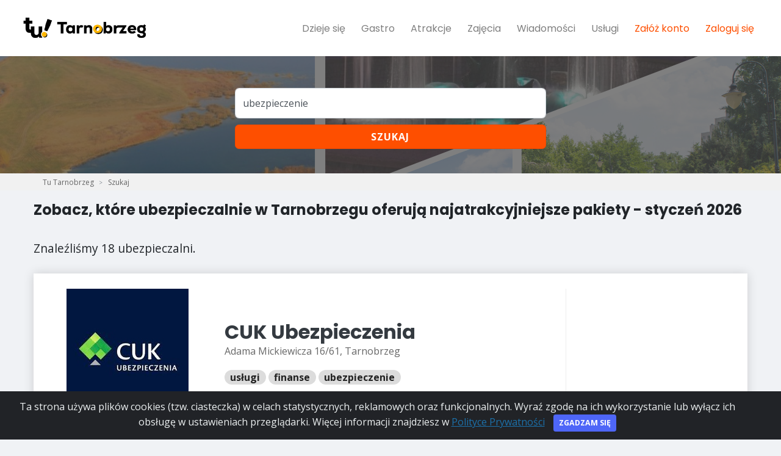

--- FILE ---
content_type: text/html; charset=utf-8
request_url: https://tutarnobrzeg.pl/szukaj/ubezpieczenie/
body_size: 8561
content:
<!DOCTYPE html>
<html lang="pl">
  <head>
    
      <script async src="https://www.googletagmanager.com/gtag/js?id=UA-148070245-1"></script>
      <script>
        window.dataLayer = window.dataLayer || [];
        function gtag(){dataLayer.push(arguments);}
        gtag('js', new Date());
        gtag('config', 'UA-148070245-1');
      </script>
<!--<script async src="https://pagead2.googlesyndication.com/pagead/js/adsbygoogle.js?client=ca-pub-6070683619390983"
     crossorigin="anonymous"></script>-->
    

    <meta charset="utf-8">
    <meta http-equiv="X-UA-Compatible" content="IE=edge">
    <title>Ubezpieczenie w Tarnobrzegu - sprawdź, co wybrać w styczeń 2026</title>
    <meta name="description" content="Zobacz, które ubezpieczalnie w Tarnobrzegu oferują najatrakcyjniejsze pakiety - styczeń 2026">
    <meta name="viewport" content="width=device-width, initial-scale=1">
    <meta name="robots" content="all,follow">
    <link rel="preconnect" href="https://fonts.googleapis.com">
    <link rel="preconnect" href="https://fonts.gstatic.com">
    <link rel="preconnect" href="https://use.fontawesome.com">
    <link rel="preconnect" href="https://www.google-analytics.com">
    <link rel="preconnect" href="https://connect.facebook.net">

    <link rel="shortcut icon" href="/media/xsites/site/favicon/2022/tutarnobrzeg_favicon.png">
    <link href="https://tutarnobrzeg.pl/szukaj/ubezpieczenie/" rel="canonical">
    
        <link href="https://fonts.googleapis.com/css?family=Open+Sans:300,400,600,700|Ubuntu:300,400,600,700|Poppins:300,400,600,700&display=swap"
              rel="stylesheet">
    
    <link href="https://fonts.googleapis.com/icon?family=Material+Icons|Material+Icons+Outlined" rel="stylesheet">
    <link href="/static/css/all.a63d64ebfc51.css" rel="stylesheet" type="text/css" media="all" />
    
      <link href="/static/css/tutarnobrzeg.d6f9f3d3ca61.css" rel="stylesheet" type="text/css" media="all" />
    

    <!-- Tweaks for older IEs--><!--[if lt IE 9]>
        <script src="https://oss.maxcdn.com/html5shiv/3.7.3/html5shiv.min.js"></script>
        <script src="https://oss.maxcdn.com/respond/1.4.2/respond.min.js"></script><![endif]-->
    <!-- Font Awesome CSS-->

    <link rel="stylesheet" href="https://use.fontawesome.com/releases/v5.11.1/css/all.css" integrity="sha384-IT8OQ5/IfeLGe8ZMxjj3QQNqT0zhBJSiFCL3uolrGgKRuenIU+mMS94kck/AHZWu" crossorigin="anonymous">
    <link href="https://fonts.googleapis.com/icon?family=Material+Icons" rel="stylesheet">

    
        <meta property="fb:app_id" content="2647175895500412" />
    

    
      <meta property="og:url"           content="https://tutarnobrzeg.pl/szukaj/ubezpieczenie/" />
      <meta property="og:type"          content="website" />
      <meta property="og:title" content="Ubezpieczenie w Tarnobrzegu - sprawdź, co wybrać w styczeń 2026" />
      <meta property="og:description" content="Zobacz, które ubezpieczalnie w Tarnobrzegu oferują najatrakcyjniejsze pakiety - styczeń 2026" />
      <meta property="og:image" content="/media/xsites/site/socialmedia/2023/tarnobrzeg.png" />

      
          <meta property="al:android:url" content="https://tutarnobrzeg.pl/szukaj/ubezpieczenie/">
          <meta property="al:android:package" content="pl.blockworks.tutarnobrzeg">
          <meta property="al:android:app_name" content="Tu Tarnobrzeg">

          <meta property="al:ios:url" content="https://tutarnobrzeg.pl/szukaj/ubezpieczenie/">
          <meta property="al:ios:app_store_id" content="1538718822">
          <meta property="al:ios:app_name" content="Tu Tarnobrzeg">

          <meta property="al:web:url" content="https://tutarnobrzeg.pl/szukaj/ubezpieczenie/">
      

    
    

    

  
    <script type="application/ld+json">
    {
      "@context": "https://schema.org",
      "@type": "BreadcrumbList",
      "itemListElement": [{"@type":"ListItem","position":1,"name":"Szukaj","item":"https://tutarnobrzeg.pl/szukaj/"}]
    }
    </script>
  
  
    <script>
!function(f,b,e,v,n,t,s)
{if(f.fbq)return;n=f.fbq=function(){n.callMethod?
n.callMethod.apply(n,arguments):n.queue.push(arguments)};
if(!f._fbq)f._fbq=n;n.push=n;n.loaded=!0;n.version='2.0';
n.queue=[];t=b.createElement(e);t.async=!0;
t.src=v;s=b.getElementsByTagName(e)[0];
s.parentNode.insertBefore(t,s)}(window,document,'script',
'https://connect.facebook.net/en_US/fbevents.js');
 fbq('init', '463899771300376'); 
fbq('track', 'PageView');
</script>
<noscript>
 <img height="1" width="1" 
src="https://www.facebook.com/tr?id=463899771300376&ev=PageView
&noscript=1"/>
</noscript>
  
  <script>
    
  </script>
  </head>

  <body data-autocomplete-url="/szukaj/autocomplete/" class="">
    
      
        <div id="fb-root"></div>
        <script async defer crossorigin="anonymous" src="https://connect.facebook.net/pl_PL/sdk.js#xfbml=1&version=v4.0"></script>
      
      
        
<header class="header">
  <nav class="navbar navbar-expand-lg fixed-top shadow navbar-light bg-white">
    <div class="container-fluid">
      <div class="d-flex align-items-center">
        <a href="/" class="navbar-brand py-1" title="Strona główna">
          <img src="/media/xsites/site/logo/2022/tutarnobrzeg_logo.png" alt="Tu Tarnobrzeg">
        </a>
      </div>
      <button type="button" data-toggle="collapse" data-target="#navbarCollapse" aria-controls="navbarCollapse" aria-expanded="false" aria-label="Toggle navigation" class="navbar-toggler navbar-toggler-right"><i class="fa fa-bars"></i></button>
      <!-- Navbar Collapse -->
      <div id="navbarCollapse" class="collapse navbar-collapse">
        <ul class="navbar-nav ml-auto">
          
          
          

          
          <li class="nav-item">
             <a href="/dzieje-sie/" aria-haspopup="false" aria-expanded="false" class="nav-link " title="Dzieje się">Dzieje się</a>
          </li>
          

          
          <li class="nav-item">
            <a href="/gastro/" aria-haspopup="false" aria-expanded="false" class="nav-link " title="Gastro">Gastro</a>
          </li>
          

          
          <li class="nav-item">
            <a href="/atrakcje/" aria-haspopup="false" aria-expanded="false" class="nav-link " title="Atrakcje">Atrakcje</a>
          </li>
          

          
          <li class="nav-item">
            <a href="/zajecia/" aria-haspopup="false" aria-expanded="false" class="nav-link " title="Atrakcje">Zajęcia</a>
          </li>
          

          
          <li class="nav-item">
            <a href="/wiadomosci/" aria-haspopup="false" aria-expanded="false" class="nav-link " title="Wiadomości">Wiadomości</a>
          </li>
          

          

          

          
          <li class="nav-item">
            <a href="/uslugi/" aria-haspopup="false" aria-expanded="false" class="nav-link " title="Usługi">Usługi</a>
          </li>
          

          

          <li class="nav-item dropdown" id="me" data-url="/me"></li>
        </ul>
      </div>
    </div>
  </nav>
</header>


      
      
      
  
<div class="wide-background big-search-bg small-big-search" style="background: linear-gradient( rgba(0, 0, 0, 0.5), rgba(0, 0, 0, 0.5) ), url('/media/xsites/site/cover/2022/tutarnobrzeg_search.png');">
  <div class="container big-search-container">

      <div class="big-search">
        <div class="text-center">
          
            <h1></h1>
          
        </div>
        <form action="/szukaj/" method="get" class="form">
            <div class="search-box">
              <input type="text" autocomplete="off" minlength="3" placeholder="Wpisz czego szukasz ..." aria-label="Szukaj" class="form-control" name="query" value="ubezpieczenie">
              <button type="submit" id="big-search-submit" class="btn button-cta2">Szukaj </button>
            </div>
        </form>

      </div>
  </div>
<div class="clearfix"></div>
</div>

  
        
          <div style="background-color: #f1f1f1;">
  <div class="container">
    <nav aria-label="breadcrumb">
      <ol class="breadcrumb">
        <li class="breadcrumb-item "><a href="/" title="Tu Tarnobrzeg">Tu Tarnobrzeg</a></li>
        
          <li class="breadcrumb-item active " aria-current="page">
            <a href="/szukaj/" title="Szukaj">Szukaj</a>
          </li>
        
      </ol>
    </nav>
  </div>
</div>

        
      

      
  <div class="b web_listing" data-l="web_listing"></div>


  <div class="search-results">
    <div class="container">
        <p class="search-info">
          
            <h2>Zobacz, które ubezpieczalnie w Tarnobrzegu oferują najatrakcyjniejsze pakiety - styczeń 2026</h2><br>
            <big>Znaleźliśmy 18 ubezpieczalni.</big>
          
        </p>

        <div class="row">
          
              <div class="col-sm-12 margin-top-10">
  <div class="card h-100 border-0 shadow long-tile promoted">
    <div class="card-body overflow-hidden">
      <div class="row">
        <div class="col-xs-3 col-sm-12 col-md-3 image-col">
          
    
        <a href="/uslugi/cuk-ubezpieczenia-tarnobrzeg,2893">
          
            <img src="/media/cache/b3/6b/b36be891a9018f7c14a0b8c9483b7fc6.jpg" alt="CUK Ubezpieczenia" class="img-fluid img-logo" />
          
        </a>
    


        </div>
        <div class="col-xs-6 col-sm-6 col-md-6 content-col">
          <div>
            <h3 class="card-title">
              <a href="/uslugi/cuk-ubezpieczenia-tarnobrzeg,2893" class="text-decoration-none text-dark">CUK Ubezpieczenia</a>
            </h3>
            <p class="address">Adama Mickiewicza 16/61, Tarnobrzeg</p>
            
    <span class="tags">
        
        <span class="badge badge-pill" style="background-color: #DCDCDC; color: #222222">usługi</span>
        
        <span class="badge badge-pill" style="background-color: #DCDCDC; color: #222222">finanse</span>
        
        <span class="badge badge-pill" style="background-color: #DCDCDC; color: #222222">ubezpieczenie</span>
        
    </span>

            
          </div>
        </div>
      </div>
    </div>
  </div>
</div>


          
              <div class="col-sm-12 margin-top-10">
  <div class="card h-100 border-0 shadow long-tile promoted">
    <div class="card-body overflow-hidden">
      <div class="row">
        <div class="col-xs-3 col-sm-12 col-md-3 image-col">
          
    
        <a href="/uslugi/pphu-remax-ubezpieczenia-mk-rejniak,3243">
          
            <img src="/media/cache/be/3b/be3baa533ccfe54a99cccac8b440ee5d.jpg" alt="PPHU Remax Ubezpieczenia M.K. Rejniak" class="img-fluid img-logo" />
          
        </a>
    


        </div>
        <div class="col-xs-6 col-sm-6 col-md-6 content-col">
          <div>
            <h3 class="card-title">
              <a href="/uslugi/pphu-remax-ubezpieczenia-mk-rejniak,3243" class="text-decoration-none text-dark">PPHU Remax Ubezpieczenia M.K. Rejniak</a>
            </h3>
            <p class="address">Budynek Starostwa Powiatowego, 1 Maja 4A/pok.8, Tarnobrzeg</p>
            
    <span class="tags">
        
        <span class="badge badge-pill" style="background-color: #DCDCDC; color: #222222">usługi</span>
        
        <span class="badge badge-pill" style="background-color: #DCDCDC; color: #222222">finanse</span>
        
        <span class="badge badge-pill" style="background-color: #DCDCDC; color: #222222">ubezpieczenie</span>
        
    </span>

            
          </div>
        </div>
      </div>
    </div>
  </div>
</div>


          
              <div class="col-sm-12 margin-top-10">
  <div class="card h-100 border-0 shadow long-tile promoted">
    <div class="card-body overflow-hidden">
      <div class="row">
        <div class="col-xs-3 col-sm-12 col-md-3 image-col">
          
    
        <a href="/uslugi/ergo-hestia,3233">
          
            <img src="" alt="Ergo Hestia Tarnobrzeg" class="img-fluid" />
          
        </a>
    


        </div>
        <div class="col-xs-6 col-sm-6 col-md-6 content-col">
          <div>
            <h3 class="card-title">
              <a href="/uslugi/ergo-hestia,3233" class="text-decoration-none text-dark">Ergo Hestia Tarnobrzeg</a>
            </h3>
            <p class="address">Stanisława Moniuszki 20, Tarnobrzeg</p>
            
    <span class="tags">
        
        <span class="badge badge-pill" style="background-color: #DCDCDC; color: #222222">usługi</span>
        
        <span class="badge badge-pill" style="background-color: #DCDCDC; color: #222222">finanse</span>
        
        <span class="badge badge-pill" style="background-color: #DCDCDC; color: #222222">ubezpieczenie</span>
        
    </span>

            
          </div>
        </div>
      </div>
    </div>
  </div>
</div>


          
              <div class="col-sm-12 margin-top-10">
  <div class="card h-100 border-0 shadow long-tile promoted">
    <div class="card-body overflow-hidden">
      <div class="row">
        <div class="col-xs-3 col-sm-12 col-md-3 image-col">
          
    
        <a href="/uslugi/meritum-ubezpieczenia,2895">
          
            <img src="/media/cache/3d/9f/3d9fa508d3a899f5df47949465c8a9d9.jpg" alt="Ubezpieczenia Tarnobrzeg - kredyty i leasingi - Meritum Ubezpieczenia" class="img-fluid img-logo" />
          
        </a>
    


        </div>
        <div class="col-xs-6 col-sm-6 col-md-6 content-col">
          <div>
            <h3 class="card-title">
              <a href="/uslugi/meritum-ubezpieczenia,2895" class="text-decoration-none text-dark">Ubezpieczenia Tarnobrzeg - kredyty i leasingi - Meritum Ubezpieczenia</a>
            </h3>
            <p class="address">Sandomierska 6, Tarnobrzeg</p>
            
    <span class="tags">
        
        <span class="badge badge-pill" style="background-color: #DCDCDC; color: #222222">usługi</span>
        
        <span class="badge badge-pill" style="background-color: #DCDCDC; color: #222222">finanse</span>
        
        <span class="badge badge-pill" style="background-color: #DCDCDC; color: #222222">ubezpieczenie</span>
        
    </span>

            
          </div>
        </div>
      </div>
    </div>
  </div>
</div>


          
              <div class="col-sm-12 margin-top-10">
  <div class="card h-100 border-0 shadow long-tile promoted">
    <div class="card-body overflow-hidden">
      <div class="row">
        <div class="col-xs-3 col-sm-12 col-md-3 image-col">
          
    
        <a href="/uslugi/centrum-ubezpieczen-arkadiusz-domanski,2894">
          
            <img src="" alt="Centrum Ubezpieczeń Arkadiusz Domański Ubezpieczenia Tarnobrzeg Tanie OC/AC" class="img-fluid" />
          
        </a>
    


        </div>
        <div class="col-xs-6 col-sm-6 col-md-6 content-col">
          <div>
            <h3 class="card-title">
              <a href="/uslugi/centrum-ubezpieczen-arkadiusz-domanski,2894" class="text-decoration-none text-dark">Centrum Ubezpieczeń Arkadiusz Domański Ubezpieczenia Tarnobrzeg Tanie OC/AC</a>
            </h3>
            <p class="address">Targowa 2, Tarnobrzeg</p>
            
    <span class="tags">
        
        <span class="badge badge-pill" style="background-color: #DCDCDC; color: #222222">usługi</span>
        
        <span class="badge badge-pill" style="background-color: #DCDCDC; color: #222222">finanse</span>
        
        <span class="badge badge-pill" style="background-color: #DCDCDC; color: #222222">ubezpieczenie</span>
        
    </span>

            
          </div>
        </div>
      </div>
    </div>
  </div>
</div>


          
              <div class="col-sm-12 margin-top-10">
  <div class="card h-100 border-0 shadow long-tile promoted">
    <div class="card-body overflow-hidden">
      <div class="row">
        <div class="col-xs-3 col-sm-12 col-md-3 image-col">
          
    
        <a href="/uslugi/meritum-ubezpieczenia,3231">
          
            <img src="/media/cache/d9/ea/d9ea3b0f642502b861584f977287c75b.jpg" alt="Ubezpieczenia Tarnobrzeg - kredyty i leasingi - Meritum Ubezpieczenia" class="img-fluid img-logo" />
          
        </a>
    


        </div>
        <div class="col-xs-6 col-sm-6 col-md-6 content-col">
          <div>
            <h3 class="card-title">
              <a href="/uslugi/meritum-ubezpieczenia,3231" class="text-decoration-none text-dark">Ubezpieczenia Tarnobrzeg - kredyty i leasingi - Meritum Ubezpieczenia</a>
            </h3>
            <p class="address">Sandomierska 6, Tarnobrzeg</p>
            
    <span class="tags">
        
        <span class="badge badge-pill" style="background-color: #DCDCDC; color: #222222">usługi</span>
        
        <span class="badge badge-pill" style="background-color: #DCDCDC; color: #222222">finanse</span>
        
        <span class="badge badge-pill" style="background-color: #DCDCDC; color: #222222">ubezpieczenie</span>
        
    </span>

            
          </div>
        </div>
      </div>
    </div>
  </div>
</div>


          
              <div class="col-sm-12 margin-top-10">
  <div class="card h-100 border-0 shadow long-tile promoted">
    <div class="card-body overflow-hidden">
      <div class="row">
        <div class="col-xs-3 col-sm-12 col-md-3 image-col">
          
    
        <a href="/uslugi/unilink-swiat-ubezpieczen,3241">
          
            <img src="/media/cache/0f/a8/0fa805cef229ce15d4f6f8c116950b40.jpg" alt="Unilink Świat Ubezpieczeń" class="img-fluid img-logo" />
          
        </a>
    


        </div>
        <div class="col-xs-6 col-sm-6 col-md-6 content-col">
          <div>
            <h3 class="card-title">
              <a href="/uslugi/unilink-swiat-ubezpieczen,3241" class="text-decoration-none text-dark">Unilink Świat Ubezpieczeń</a>
            </h3>
            <p class="address">Adama Mickiewicza 34F, Tarnobrzeg</p>
            
    <span class="tags">
        
        <span class="badge badge-pill" style="background-color: #DCDCDC; color: #222222">usługi</span>
        
        <span class="badge badge-pill" style="background-color: #DCDCDC; color: #222222">finanse</span>
        
        <span class="badge badge-pill" style="background-color: #DCDCDC; color: #222222">ubezpieczenie</span>
        
    </span>

            
          </div>
        </div>
      </div>
    </div>
  </div>
</div>


          
              <div class="col-sm-12 margin-top-10">
  <div class="card h-100 border-0 shadow long-tile promoted">
    <div class="card-body overflow-hidden">
      <div class="row">
        <div class="col-xs-3 col-sm-12 col-md-3 image-col">
          
    
        <a href="/uslugi/doradca-do-spraw-ubezpieczen-magdalena-kuras,3232">
          
            <img src="" alt="Doradca do spraw ubezpieczeń Magdalena Kuraś" class="img-fluid" />
          
        </a>
    


        </div>
        <div class="col-xs-6 col-sm-6 col-md-6 content-col">
          <div>
            <h3 class="card-title">
              <a href="/uslugi/doradca-do-spraw-ubezpieczen-magdalena-kuras,3232" class="text-decoration-none text-dark">Doradca do spraw ubezpieczeń Magdalena Kuraś</a>
            </h3>
            <p class="address">Henryka Sienkiewicza 111, Tarnobrzeg</p>
            
    <span class="tags">
        
        <span class="badge badge-pill" style="background-color: #DCDCDC; color: #222222">usługi</span>
        
        <span class="badge badge-pill" style="background-color: #DCDCDC; color: #222222">finanse</span>
        
        <span class="badge badge-pill" style="background-color: #DCDCDC; color: #222222">ubezpieczenie</span>
        
    </span>

            
          </div>
        </div>
      </div>
    </div>
  </div>
</div>


          
              <div class="col-sm-12 margin-top-10">
  <div class="card h-100 border-0 shadow long-tile promoted">
    <div class="card-body overflow-hidden">
      <div class="row">
        <div class="col-xs-3 col-sm-12 col-md-3 image-col">
          
    
        <a href="/uslugi/uniqa-s-towarzystwo-ubezpieczen,3242">
          
            <img src="" alt="Uniqa S.A. Towarzystwo Ubezpieczeń" class="img-fluid" />
          
        </a>
    


        </div>
        <div class="col-xs-6 col-sm-6 col-md-6 content-col">
          <div>
            <h3 class="card-title">
              <a href="/uslugi/uniqa-s-towarzystwo-ubezpieczen,3242" class="text-decoration-none text-dark">Uniqa S.A. Towarzystwo Ubezpieczeń</a>
            </h3>
            <p class="address">Stanisława Moniuszki 5, Tarnobrzeg</p>
            
    <span class="tags">
        
        <span class="badge badge-pill" style="background-color: #DCDCDC; color: #222222">usługi</span>
        
        <span class="badge badge-pill" style="background-color: #DCDCDC; color: #222222">finanse</span>
        
        <span class="badge badge-pill" style="background-color: #DCDCDC; color: #222222">ubezpieczenie</span>
        
    </span>

            
          </div>
        </div>
      </div>
    </div>
  </div>
</div>


          
              <div class="col-sm-12 margin-top-10">
  <div class="card h-100 border-0 shadow long-tile promoted">
    <div class="card-body overflow-hidden">
      <div class="row">
        <div class="col-xs-3 col-sm-12 col-md-3 image-col">
          
    
        <a href="/uslugi/aviva-ubezpieczenia,3229">
          
            <img src="" alt="Allianz Ubezpieczenia Tarnobrzeg" class="img-fluid" />
          
        </a>
    


        </div>
        <div class="col-xs-6 col-sm-6 col-md-6 content-col">
          <div>
            <h3 class="card-title">
              <a href="/uslugi/aviva-ubezpieczenia,3229" class="text-decoration-none text-dark">Allianz Ubezpieczenia Tarnobrzeg</a>
            </h3>
            <p class="address">Adama Mickiewicza 34A, Tarnobrzeg</p>
            
    <span class="tags">
        
        <span class="badge badge-pill" style="background-color: #DCDCDC; color: #222222">usługi</span>
        
        <span class="badge badge-pill" style="background-color: #DCDCDC; color: #222222">finanse</span>
        
        <span class="badge badge-pill" style="background-color: #DCDCDC; color: #222222">ubezpieczenie</span>
        
    </span>

            
          </div>
        </div>
      </div>
    </div>
  </div>
</div>


          
              <div class="col-sm-12 margin-top-10">
  <div class="card h-100 border-0 shadow long-tile promoted">
    <div class="card-body overflow-hidden">
      <div class="row">
        <div class="col-xs-3 col-sm-12 col-md-3 image-col">
          
    
        <a href="/uslugi/centrum-ubezpieczen-arkadiusz-domanski-ubezpieczenia-tarnobrzeg-tanie-ocac,3228">
          
            <img src="" alt="Centrum Ubezpieczeń Arkadiusz Domański Ubezpieczenia Tarnobrzeg Tanie OC/AC" class="img-fluid" />
          
        </a>
    


        </div>
        <div class="col-xs-6 col-sm-6 col-md-6 content-col">
          <div>
            <h3 class="card-title">
              <a href="/uslugi/centrum-ubezpieczen-arkadiusz-domanski-ubezpieczenia-tarnobrzeg-tanie-ocac,3228" class="text-decoration-none text-dark">Centrum Ubezpieczeń Arkadiusz Domański Ubezpieczenia Tarnobrzeg Tanie OC/AC</a>
            </h3>
            <p class="address">Targowa 2, Tarnobrzeg</p>
            
    <span class="tags">
        
        <span class="badge badge-pill" style="background-color: #DCDCDC; color: #222222">usługi</span>
        
        <span class="badge badge-pill" style="background-color: #DCDCDC; color: #222222">finanse</span>
        
        <span class="badge badge-pill" style="background-color: #DCDCDC; color: #222222">ubezpieczenie</span>
        
    </span>

            
          </div>
        </div>
      </div>
    </div>
  </div>
</div>


          
              <div class="col-sm-12 margin-top-10">
  <div class="card h-100 border-0 shadow long-tile promoted">
    <div class="card-body overflow-hidden">
      <div class="row">
        <div class="col-xs-3 col-sm-12 col-md-3 image-col">
          
    
        <a href="/uslugi/superpolisa-ubezpieczenia,3238">
          
            <img src="/media/cache/ce/d3/ced335ff4f0f8613107b7132d1d4a54c.jpg" alt="Superpolisa Ubezpieczenia Tarnobrzeg" class="img-fluid img-logo" />
          
        </a>
    


        </div>
        <div class="col-xs-6 col-sm-6 col-md-6 content-col">
          <div>
            <h3 class="card-title">
              <a href="/uslugi/superpolisa-ubezpieczenia,3238" class="text-decoration-none text-dark">Superpolisa Ubezpieczenia Tarnobrzeg</a>
            </h3>
            <p class="address">Józefa Piłsudskiego 8, Tarnobrzeg</p>
            
    <span class="tags">
        
        <span class="badge badge-pill" style="background-color: #DCDCDC; color: #222222">usługi</span>
        
        <span class="badge badge-pill" style="background-color: #DCDCDC; color: #222222">finanse</span>
        
        <span class="badge badge-pill" style="background-color: #DCDCDC; color: #222222">ubezpieczenie</span>
        
    </span>

            
          </div>
        </div>
      </div>
    </div>
  </div>
</div>


          
              <div class="col-sm-12 margin-top-10">
  <div class="card h-100 border-0 shadow long-tile promoted">
    <div class="card-body overflow-hidden">
      <div class="row">
        <div class="col-xs-3 col-sm-12 col-md-3 image-col">
          
    
        <a href="/uslugi/acispl-ubezpieczenia-piotr-kowalik,3230">
          
            <img src="/media/cache/93/ad/93adc0a831c734c6b18321a7929cb773.jpg" alt="acis.pl Ubezpieczenia Piotr Kowalik" class="img-fluid img-logo" />
          
        </a>
    


        </div>
        <div class="col-xs-6 col-sm-6 col-md-6 content-col">
          <div>
            <h3 class="card-title">
              <a href="/uslugi/acispl-ubezpieczenia-piotr-kowalik,3230" class="text-decoration-none text-dark">acis.pl Ubezpieczenia Piotr Kowalik</a>
            </h3>
            <p class="address">Stanisława Moniuszki 20, Tarnobrzeg</p>
            
    <span class="tags">
        
        <span class="badge badge-pill" style="background-color: #DCDCDC; color: #222222">usługi</span>
        
        <span class="badge badge-pill" style="background-color: #DCDCDC; color: #222222">finanse</span>
        
        <span class="badge badge-pill" style="background-color: #DCDCDC; color: #222222">ubezpieczenie</span>
        
    </span>

            
          </div>
        </div>
      </div>
    </div>
  </div>
</div>


          
              <div class="col-sm-12 margin-top-10">
  <div class="card h-100 border-0 shadow long-tile promoted">
    <div class="card-body overflow-hidden">
      <div class="row">
        <div class="col-xs-3 col-sm-12 col-md-3 image-col">
          
    
        <a href="/uslugi/tuw-towarzystwo-ubezpieczen-wzajemnych,3240">
          
            <img src="" alt="Towarzystwo Ubezpieczeń Wzajemnych &quot;TUW&quot; - Biuro Regionalne w Rzeszowie - Siedziba zamiejscowa w Tarnobrzegu" class="img-fluid" />
          
        </a>
    


        </div>
        <div class="col-xs-6 col-sm-6 col-md-6 content-col">
          <div>
            <h3 class="card-title">
              <a href="/uslugi/tuw-towarzystwo-ubezpieczen-wzajemnych,3240" class="text-decoration-none text-dark">Towarzystwo Ubezpieczeń Wzajemnych &quot;TUW&quot; - Biuro Regionalne w Rzeszowie - Siedziba zamiejscowa w Tarnobrzegu</a>
            </h3>
            <p class="address">Adama Mickiewicza 34n, Tarnobrzeg</p>
            
    <span class="tags">
        
        <span class="badge badge-pill" style="background-color: #DCDCDC; color: #222222">usługi</span>
        
        <span class="badge badge-pill" style="background-color: #DCDCDC; color: #222222">finanse</span>
        
        <span class="badge badge-pill" style="background-color: #DCDCDC; color: #222222">ubezpieczenie</span>
        
    </span>

            
          </div>
        </div>
      </div>
    </div>
  </div>
</div>


          
              <div class="col-sm-12 margin-top-10">
  <div class="card h-100 border-0 shadow long-tile promoted">
    <div class="card-body overflow-hidden">
      <div class="row">
        <div class="col-xs-3 col-sm-12 col-md-3 image-col">
          
    
        <a href="/uslugi/pzu-ubezpieczenia-agent-danuta-gnat,3235">
          
            <img src="" alt="PZU Ubezpieczenia Tarnobrzeg - Agent Danuta Gnat" class="img-fluid" />
          
        </a>
    


        </div>
        <div class="col-xs-6 col-sm-6 col-md-6 content-col">
          <div>
            <h3 class="card-title">
              <a href="/uslugi/pzu-ubezpieczenia-agent-danuta-gnat,3235" class="text-decoration-none text-dark">PZU Ubezpieczenia Tarnobrzeg - Agent Danuta Gnat</a>
            </h3>
            <p class="address">Eugeniusza Kwiatkowskiego 1B, Tarnobrzeg</p>
            
    <span class="tags">
        
        <span class="badge badge-pill" style="background-color: #DCDCDC; color: #222222">usługi</span>
        
        <span class="badge badge-pill" style="background-color: #DCDCDC; color: #222222">finanse</span>
        
        <span class="badge badge-pill" style="background-color: #DCDCDC; color: #222222">ubezpieczenie</span>
        
    </span>

            
          </div>
        </div>
      </div>
    </div>
  </div>
</div>


          
              <div class="col-sm-12 margin-top-10">
  <div class="card h-100 border-0 shadow long-tile promoted">
    <div class="card-body overflow-hidden">
      <div class="row">
        <div class="col-xs-3 col-sm-12 col-md-3 image-col">
          
    
        <a href="/uslugi/portfel-biuro-ubezpiecze,3246">
          
            <img src="/media/cache/46/d0/46d004d2de19c9ba20c19750cc4dcf35.jpg" alt="Portfel Biuro Ubezpiecze" class="img-fluid img-logo" />
          
        </a>
    


        </div>
        <div class="col-xs-6 col-sm-6 col-md-6 content-col">
          <div>
            <h3 class="card-title">
              <a href="/uslugi/portfel-biuro-ubezpiecze,3246" class="text-decoration-none text-dark">Portfel Biuro Ubezpiecze</a>
            </h3>
            <p class="address">Stanisława Moniuszki 5, Tarnobrzeg</p>
            
    <span class="tags">
        
        <span class="badge badge-pill" style="background-color: #DCDCDC; color: #222222">usługi</span>
        
        <span class="badge badge-pill" style="background-color: #DCDCDC; color: #222222">finanse</span>
        
        <span class="badge badge-pill" style="background-color: #DCDCDC; color: #222222">ubezpieczenie</span>
        
    </span>

            
          </div>
        </div>
      </div>
    </div>
  </div>
</div>


          
              <div class="col-sm-12 margin-top-10">
  <div class="card h-100 border-0 shadow long-tile promoted">
    <div class="card-body overflow-hidden">
      <div class="row">
        <div class="col-xs-3 col-sm-12 col-md-3 image-col">
          
    
        <a href="/uslugi/certo-ubezpieczenia,3237">
          
            <img src="/media/cache/c5/b6/c5b6055ba3982ecbe5bd4a987210264d.jpg" alt="CERTO Ubezpieczenia" class="img-fluid img-logo" />
          
        </a>
    


        </div>
        <div class="col-xs-6 col-sm-6 col-md-6 content-col">
          <div>
            <h3 class="card-title">
              <a href="/uslugi/certo-ubezpieczenia,3237" class="text-decoration-none text-dark">CERTO Ubezpieczenia</a>
            </h3>
            <p class="address">plac Głowackiego 23/3, Tarnobrzeg</p>
            
    <span class="tags">
        
        <span class="badge badge-pill" style="background-color: #DCDCDC; color: #222222">usługi</span>
        
        <span class="badge badge-pill" style="background-color: #DCDCDC; color: #222222">finanse</span>
        
        <span class="badge badge-pill" style="background-color: #DCDCDC; color: #222222">ubezpieczenie</span>
        
    </span>

            
          </div>
        </div>
      </div>
    </div>
  </div>
</div>


          
              <div class="col-sm-12 margin-top-10">
  <div class="card h-100 border-0 shadow long-tile promoted">
    <div class="card-body overflow-hidden">
      <div class="row">
        <div class="col-xs-3 col-sm-12 col-md-3 image-col">
          
    
        <a href="/uslugi/tuir-allianz-polska,3244">
          
            <img src="" alt="TUiR Allianz Polska" class="img-fluid" />
          
        </a>
    


        </div>
        <div class="col-xs-6 col-sm-6 col-md-6 content-col">
          <div>
            <h3 class="card-title">
              <a href="/uslugi/tuir-allianz-polska,3244" class="text-decoration-none text-dark">TUiR Allianz Polska</a>
            </h3>
            <p class="address">Adama Mickiewicza 34/f, Tarnobrzeg</p>
            
    <span class="tags">
        
        <span class="badge badge-pill" style="background-color: #DCDCDC; color: #222222">usługi</span>
        
        <span class="badge badge-pill" style="background-color: #DCDCDC; color: #222222">finanse</span>
        
        <span class="badge badge-pill" style="background-color: #DCDCDC; color: #222222">ubezpieczenie</span>
        
    </span>

            
          </div>
        </div>
      </div>
    </div>
  </div>
</div>


          
        </div>

        
        <div class="description">
          <p>Przez większą część życia nie przywiązujemy uwagi do ubezpieczenia - najpierw ubezpiecza nas szkoła lub rodzice, później pracodawca, jeśli pracujemy na umowie o pracę. Okazuję się jednak, że ubezpieczenia oferują o wiele więcej, niż podstawowy dostęp do opieki lekarskiej, a ubezpieczyciele przygotowują najróżniejsze oferty, aby sprostać wymaganiom wszystkich klientów. Można wykupić wybrany przez siebie pakiet, aby skorzystać z dostępnych opcji i uzyskać znacznie większe wsparcie, niż przy podstawowym wariancie.</p>
<h2>Jakie mamy rodzaje ubezpieczeń?</h2>
<p>W Polsce występuje ubezpieczenie obowiązkowe i dobrowolne, one z kolei dzielą się na osobowe i majątkowe. Ubezpieczenia osobowe dotyczą środków finansowych wypłacanych w przypadku określonych w umowie zdarzeń, które spotkały daną osobę. Polisy majątkowe rozstrzygają kwestie mienia i powstały, aby straty wynikające ze zniszczenia ubezpieczonego podmiotu zostały pokryte przez firmę ubezpieczeniową. Przedmioty ubezpieczenia dzielimy na zdrowotne, mienia, na życie, komunikacyjne, inwestycyjne, od nieszczęśliwych wypadków (NNW), ochrony prawnej, społeczne i turystyczne.</p>
<h2>Polisa - kiedy warto się zdecydować?</h2>
<p>Pieniądze z ubezpieczenia są w stanie pokryć szkody nam wyrządzone lub poniesione przez naszą rodzinę straty. Warto wykupić ubezpieczenie jeśli jest się jedynym żywicielem rodziny, a wykonywana praca ma duże ryzyko zawodowe - wówczas w przypadku śmierci, rodzina ma wypłacane środki, za które może przeżyć. Jeśli ktoś w rodzinie jest przewlekle chory i wymaga rehabilitacji - również warto rozważyć zakup polisy. Nowością na rynku są ubezpieczenia dla pupili - w razie potrącenia lub innego zdarzenia, ubezpieczyciel pokrywa koszty leczenia i leków w klinice weterynaryjnej ( a te, jak wiadomo potrafią kosztować krocie). Koniecznie należy pamiętać o wykupienia ubezpieczenia turystycznego, gdy opuszczamy kraj - za granicą, w razie wypadku, koszty leczenia czy przyjęcia do szpitala, będą pokrywane przez agencję ubezpieczeniową.</p>
<h2>Doradca ubezpieczeniowy - jak powinna wyglądać profesjonalna obsługa klienta?</h2>
<p>Doradca finansowy to osoba, której zadaniem jest zbadanie potrzeb klienta i zbudowanie planu finansowego. Doradca powinien wzbudzać w nas zaufanie, poczucie odpowiedzialności i być skupiony, oraz zaangażowany w kompleksowe rozwiązanie naszej sprawy i dobór odpowiedniej polisy. Przede wszystkim, osoba, która będzie nam doradzać w kwestii ubezpieczenia powinna komunikować się z nami zrozumiałym, klarowanym językiem</p>
        </div>
        
        
        
        
    </div>
  </div>

      
        




  

<footer class="margin-top-30">
  <div class="container top-footer-wrap">
    <div class="row">
      
      <div class="col-sm-5 col-xs-12">
        <div class="font-weight-bold text-uppercase text-dark mb-3 text-center">Pobierz darmową aplikację mobilną Tu Tarnobrzeg</div>
        <p class="text-center">
              <a href="https://play.google.com/store/apps/details?id=pl.blockworks.tutarnobrzeg&amp;hl=pl&amp;gl=US" rel="nofollow"><img src="/static/img/gplaybig.b46bbdd33943.png" style="margin: 1rem; height: 50px;"></a>
              <a href="https://apps.apple.com/pl/app/tu-tarnobrzeg/id1538718822#?platform=iphone" rel="nofollow"><img src="/static/img/appstorebig.6690d2c0fec0.png" style="margin: 1rem; height: 50px;"></a>
              <br>
        </p>
      </div>
      
      <div class="col-sm-3 col-xs-12">
        <div class="font-weight-bold text-uppercase text-dark mb-3 mt-3">Tu Tarnobrzeg</div>
          <ul class="list-unstyled">
            <li><a href="/o-nas" title="O nas">O nas</a>

            <li><a href="/aplikacja-mobilna" title="Pobierz aplikację">Aplikacja mobilna</a></li> 
            <li><a href="/dodaj-wydarzenie/" title="Dodaj wydarzenie">Dodaj wydarzenie</a>


          </ul>
      </div>
      <div class="col-sm-2 col-xs-12">
        <div class="font-weight-bold text-uppercase text-dark mb-3 mt-3">Przeglądaj</div>
          <ul class="list-unstyled">
            <li><a href="/dzieje-sie/" title="Dzieje się">Dzieje się</a></li>
            <li><a href="/wiadomosci/" title="Wiadomości">Wiadomości</a></li>
            
            <li><a href="/artykuly/" title="Artykuły">Artykuły</a></li>
          </ul>
      </div>
      <div class="col-sm-2 col-xs-12">
        <div class="font-weight-bold text-uppercase text-dark mb-3 mt-3">Baza</div>
          <ul class="list-unstyled">
            <li><a href="/gastro/" title="Gastro">Gastro</a></li>
            <li><a href="/zajecia/" title="Zajęcia">Zajęcia</a></li>
            
            
            <li><a href="/uslugi/" title="Usługi">Usługi</a></li>
          </ul>
      </div>
    </div>
  </div>
  <div class="font-weight-light bg-gray-800 text-gray-300">
    <div class="container">
      <div class="row align-items-center">
        <div class="col-md-12 text-center text-md-left">
          <ul class="list-unstyled list-inline bottom-footer">
            <li class="list-inline-item"><p class="text-sm mb-md-0">&copy; 2023 </p></li>
            <li class="list-inline-item"><a href="/polityka-prywatnosci/" class="text-muted text-sm">Polityka Prywatności</a></li>
            <li class="list-inline-item"><a href="/regulamin/" class="text-muted text-sm">Regulamin</a></li>

            

            
          </ul>
        </div>
      </div>
    </div>
  </div>
</footer>


      
    

    <div class="alert alert-dismissible text-center cookiealert" role="alert" style="z-index: 9999;">
      <div class="cookiealert-container">
        Ta strona używa plików cookies (tzw. ciasteczka) w celach statystycznych, reklamowych oraz funkcjonalnych. Wyraź zgodę na ich wykorzystanie lub wyłącz ich obsługę w ustawieniach przeglądarki. Więcej informacji znajdziesz w <a href="/polityka-prywatnosci/" target="_blank" title="Polityka Prywatności">Polityce Prywatności</a>
        <button type="button" class="btn btn-primary btn-sm acceptcookies" aria-label="Close">Zgadzam się</button>
      </div>
    </div>
    <script>var basePath = ''</script>
    <script type="text/javascript" src="/static/js/bottom_all.fb7489a7aa39.js" charset="utf-8"></script>
    

    
    
      <div id="appPromoModal" class="modal" tabindex="-1" role="dialog">
        <div class="modal-dialog modal-dialog-centered" role="document">
          <div class="modal-content">
            <div class="modal-header">
              <h5 class="modal-title">Mamy też aplikację mobilną!</h5>
              <button type="button" class="close" data-dismiss="modal" aria-label="Close">
                <span aria-hidden="true">&times;</span>
              </button>
            </div>
            <div class="modal-body">
                <div class="col-sm-5 col-xs-12">
                  <div class="align-items-center">
                      <img src="/media/xsites/site/logo/2022/tutarnobrzeg_logo.png" alt="Tu Tarnobrzeg" class="img-fluid">
                  </div>
                  <p  class=" text-uppercase text-dark mb-3 text-center">Obowiązkowa apka dla każdego mieszkańca Tarnobrzega :)</p>
                  <p class=" text-uppercase text-dark mb-3 text-center">Pobierz aplikację <br><strong>Tu Tarnobrzeg</strong> już teraz: </p>
                  <p class="text-center">
                        <a href="https://play.google.com/store/apps/details?id=pl.blockworks.tutarnobrzeg&amp;hl=pl&amp;gl=US" rel="nofollow"><img src="/static/img/gplaybig.b46bbdd33943.png" style="margin: 1rem; height: 50px;"></a>
                        <a href="https://apps.apple.com/pl/app/tu-tarnobrzeg/id1538718822#?platform=iphone" rel="nofollow"><img src="/static/img/appstorebig.6690d2c0fec0.png" style="margin: 1rem; height: 50px;"></a>
                        <br>
                  </p>
                </div>
            </div>
          </div>
        </div>
      </div>

      <script>
        $(document).ready(function () {
          var is_mobile = window.matchMedia("only screen and (max-width: 760px)").matches;
          if (is_mobile && $.cookie('promo_app') == null) {
            setTimeout(function () {
                $('#appPromoModal').modal();
                $.cookie('promo_app', 'yes', {expires: 7, path: '/'});
            }, 1500);
          }
        });
      </script>
    
    
 
    <div id="phonesModal" class="modal" tabindex="-1" role="dialog">
      <div class="modal-dialog modal-dialog-centered" role="document">
        <div class="modal-content">
          <div class="modal-header">
            <h5 class="modal-title"></h5>
            <button type="button" class="close" data-dismiss="modal" aria-label="Close">
              <span aria-hidden="true">&times;</span>
            </button>
          </div>
          <div class="modal-body">
          </div>
        </div>
      </div>
    </div>

    <div id="loginModal" class="modal" tabindex="-1" role="dialog">
      <div class="modal-dialog modal-dialog-centered" role="document">
        <div class="modal-content">
          <div class="modal-header">
            <h5 class="modal-title">Zaloguj się</h5>
            <button type="button" class="close" data-dismiss="modal" aria-label="Close">
              <span aria-hidden="true">&times;</span>
            </button>
          </div>
          <div class="modal-body">
            <p>Aby wykonać tę akcję musisz się zalogować.</p>
          </div>
          <div class="modal-footer">
            <a href="/zaloguj">Zaloguj</a>
            <a href="/zaloz-konto">Zarejestruj</a>
          </div>
        </div>
      </div>
    </div>

    <script>
      $(document).ready(function () {
        $('#big-search-input, #top-search-mobile2').typeahead({minLength: 3},
          {async: true, display: 'name', limit: 20,
            source: function (query, processSync, processAsync) {
              return $.ajax({
                url: "/szukaj/autocomplete/",
                data: { query: query, csrfmiddlewaretoken: "v0iQlNCP2WkAQ2eYVtAt4Teu3K5NHG5j6TgU3BOafePbz0bc22U8XzzwchjLkCn3" },
                dataType: "json",
                type: "GET",
                success: function (json) {
                  if (json.length > 0) {
                    processAsync(json);
                  }
                }
              })
            },
            templates: {
              suggestion: function (data) {
                return '<div class="row autocomplete-row"><div class="col-sm-12">'+data.name+'</div></div><div style="clear:both;"></div>';
              }
            }
          });
          $('#big-search-input, #top-search-mobile2').bind('typeahead:select', function(ev, suggestion) {
            location.href = suggestion.href;
          });

        function isValidJson(obj, keys) {
          //console.log(obj);
          if (Object.keys(obj).length === 0) { return false; }
          for (key in keys) {
            if (!key in obj) {
              return false
            }
          }
          return true;
        }

        $(".b").each(function(){
          var $b = $(this);
          var location = $b.attr('data-l');
          $.get("/kon/L/".replace('L', location), function(response){
            console.log(response)
            if (isValidJson(response, ['image_url', 'redirect_url'])) {
              var html = "<a href='"+response["redirect_url"]+"'><img class='img-fluid' src='"+response["image_url"]+"' style='max-height: 350px' /></a>";
              $b.html(html);
              console.log('+b ' + location);
            } else {
              $b.remove();
              console.log('-b ' + location);
            }
          });
        });

        $(".show-numbers").click(function(){
          var $b = $(this);
          $('#phonesModal .modal-title').html($b.attr('data-title'));
          $('#phonesModal .modal-body').html($b.parent().find(".numbers").html());
          $('#phonesModal').modal("show");
        });

        $(".show-number").click(function(){
          var $b = $(this);
          var text = $b.attr('data-nr');
          $b.replaceWith('<a href="tel:'+text+'">' + text + '</a>');
          return false;
        });
      });
    </script>
  <script defer src="https://static.cloudflareinsights.com/beacon.min.js/vcd15cbe7772f49c399c6a5babf22c1241717689176015" integrity="sha512-ZpsOmlRQV6y907TI0dKBHq9Md29nnaEIPlkf84rnaERnq6zvWvPUqr2ft8M1aS28oN72PdrCzSjY4U6VaAw1EQ==" data-cf-beacon='{"version":"2024.11.0","token":"74d94f09457f46c2bdb852b18def3868","r":1,"server_timing":{"name":{"cfCacheStatus":true,"cfEdge":true,"cfExtPri":true,"cfL4":true,"cfOrigin":true,"cfSpeedBrain":true},"location_startswith":null}}' crossorigin="anonymous"></script>
</body>
</html>


--- FILE ---
content_type: text/css
request_url: https://tutarnobrzeg.pl/static/css/tutarnobrzeg.d6f9f3d3ca61.css
body_size: 10343
content:
body{background-color:#ebebeb}.no-padding-top{padding-top:0!important}h1{font-size:2rem}h2{font-size:1.5rem}h3{font-size:1.2rem}.dark-bg{background-color:#444!important}.text-italic{font-style:italic}.text-small{font-size:12px}.pull-right{float:right}.pull-left{float:left}.blured{filter:blur(2px);-webkit-filter:blur(2px)}a,.link-like{color:#1c71ab}.link-like:hover{color:#1c71ab;text-decoration:none}.color-cta{color:#fe4f00!important}.button-cta{font-size:1rem;background-color:#ffb600!important;color:#222!important;box-shadow:2px 2px #000!important}.button-cta i{font-size:12px;padding-left:5px;color:#fff}.button-cta:hover,.button-cta:focus{background-color:#222!important;color:#fff!important;box-shadow:2px 2px #ffb600!important}.btn-main-mini{font-size:1rem;padding:5px 10px;border-radius:4px}.navbar-brand img{max-height:52px}.top-nav ul{list-style-type:none}.top-nav ul li a.btn-main-mini{padding:5px 24px 5px 10px}nav.navbar ul li.nav-item{padding:0 5px;text-align:center}nav.navbar ul li a.nav-link{font-family:Poppins,sans-serif;font-size:1rem;font-weight:normal}.b{text-align:center;padding:10px 0;margin:10px}.b.web-top,.b.web-bottom,.b.web_listing{margin:0 auto;max-width:728px}.card{border:0}h2{font-size:1.5rem}.vh-80{min-height:80vh}.vh-50{min-height:50vh}.vh-60{min-height:60vh}.content-text{padding:1rem;background-color:#fff}.text-primary{color:#1c71ab!important}span.brand{font-size:20px;font-weight:700;font-family:"Ubuntu",sans-serif}span.brand .brand-1{color:#1b8dd5}span.brand .brand-2{color:#222}span.brand .brand-3{color:#222;font-size:14px}header{position:relative;width:100%;z-index:1002;background-color:#fff}nav ol.breadcrumb{margin-bottom:10px;padding:3px 15px 3px}nav ol.breadcrumb a{color:#666;font-size:12px}nav ol.breadcrumb .breadcrumb-item+.breadcrumb-item::before{display:inline-block;font-size:10px;padding-right:5px;color:#868e96;content:">"}.form-block{padding-top:2rem;padding-bottom:2rem}div.content-box{background-color:#fff;padding:4px 4px 0 4px;margin-top:15px}#body{padding-top:10px;padding-bottom:0;width:100%;min-height:615px;background:#fff;box-shadow:0 5px 5px 0 rgba(0,0,0,0.2);background-color:#fff}.index-column-big{order:1}.index-column-small{order:2}.flex-order-1{order:1}.flex-order-2{order:2}.flex-order-3{order:3}.flex-order-4{order:4}.flex-order-5{order:5}.flex-order-6{order:6}.flex-order-7{order:7}.flex-order-8{order:8}.py-5{padding-top:1rem!important}ul.list-unstyled li div.custom-checkbox{margin:3px;font-size:14px}.margin-top-0{margin-top:0}.margin-top-10{margin-top:10px}.margin-bottom-0{margin-bottom:0}.margin-bottom-30{margin-bottom:30px}@media only screen and (max-width:768px){.margin-bottom-30{margin-bottom:15px}}.padding-left-10{padding-left:10px}.margin-top-30{margin-top:30px}.dropdown-menu.show{z-index:9999}#top-navigation{background-color:#fff;border-bottom:1px solid #eee;padding:10px 5px}#top-navigation .container{padding-left:0}#top-navigation #signin{padding-left:15px}#top-navigation ul{margin-bottom:0;list-style-type:none;text-align:right;padding-left:0}#top-navigation ul li{display:inline-block;padding-left:15px}#top-navigation ul li a{color:#666}#top-navigation ul li a:hover{color:#000}ul.top-nav{background:#fff;display:flex;padding:0;list-style:none}ul.top-nav li{flex-grow:1;list-style:none;padding:5px 0;font-size:10px;font-weight:bold;font-family:"Open Sans",sans-serif;position:relative}ul.top-nav li a{color:#444;font-size:12px;text-align:center!important}ul.top-nav li a i{font-size:18px}ul.top-nav li a span{font-size:1rem}ul.top-nav li a.active,ul.top-nav li a:hover{text-decoration:none}ul.top-nav li a.active i,ul.top-nav li a:hover i{color:#ffb600}ul.top-nav li a.active span,ul.top-nav li a:hover span{color:#000}ul.top-nav li .bottom-nav-link{display:block;padding:.5rem}.headline{font-family:Poppins,sans-serif}.big-search-bg{height:auto}.big-search-container{padding-top:15vh;padding-bottom:15vh}.big-search{width:70%;margin:auto;min-height:130px;padding-top:20px;max-width:648px;border-radius:4px;background:rgba(255,255,255,0.9);box-shadow:0 0 2px 2px rgba(0,0,0,0.15)}.big-search p.search-lead,.big-search h1{font-family:Poppins,sans-serif;font-size:1.3rem;font-weight:bold;max-width:100%;line-height:1.5;margin:0 auto 24px}.big-search p.search-lead span,.big-search h1 span{font-weight:normal;margin-top:15px;font-size:16px;display:inline-block}.big-search h1{font-size:2rem}.big-search .form-control{height:50px}.big-search #big-search-submit{height:50px;font-size:1rem;padding:0 25px;margin-top:-3px}.big-search #big-search-input{border:none!important}.big-search #big-search-input:focus{border:0;box-shadow:none}.big-search label{font-size:14px;text-transform:uppercase;font-weight:bold}.big-search .search-box{text-align:center;padding:10px 30px 20px 30px}.big-search .search-box input{display:inline-block;width:70%}.small-big-search{height:auto;padding-bottom:20px}.small-big-search .big-search-container{padding-top:3vh;padding-bottom:3vh}h1,h2,h3,h4,h5{font-family:Poppins,sans-serif}h1.title{font-size:2rem;border-bottom:1px solid #ddd;padding-bottom:10px}h2.section-title{color:#000;font-size:2rem;font-weight:bold;text-transform:uppercase;margin-top:3rem;margin-bottom:1rem}h2.section-title span{font-weight:normal}h2.section-title a,h2.section-title a:hover{color:#000;text-decoration:none}h2.section-title a.pull-right{margin-top:1rem}h2.section-title img{padding-right:10px;height:20px}h2.title{margin-top:0;text-transform:uppercase;font-size:20px;color:#363636;padding-bottom:7px;line-height:30px;font-weight:normal;border-bottom:1px solid #e1e1e1;margin-bottom:15px}h2.title a{color:#1c71ab}.button-cta2-outline{color:#fe4f00!important;background-color:#fff;border:1px solid #fe4f00}.btn-tbgblue,.button-cta2{color:#fff!important;background-color:#fe4f00;border-color:#ed4a00}.btn-tbgblue:hover,.button-cta2:hover,.button-cta2-outline:hover{color:#fff!important;background-color:#ed4a00;border-color:#fe4f00}
.btn-tbgblue:focus,.btn-tbgblue.focus,.button-cta2:focus,.button-cta2.focus,.button-cta2-outline:focus{box-shadow:0 0 0 .2rem rgba(105,125,249,0.5)}.btn-outline-primary{color:#1c71ab;border-color:#1c71ab}.btn-outline-primary:hover,.btn-outline-primary.dropdown-toggle:focus{color:#fff!important;background-color:#1c71ab!important;border-color:#1c71ab!important}.btn-outline-primary:focus,.btn-outline-primary.focus{box-shadow:0 0 0 .2rem rgba(105,125,249,0.5)}.btn-tbgblue.disabled,.btn-tbgblue:disabled{color:#fff;background-color:#ccc;border-color:#ccc}.promo-events .left-column{padding-left:15px;padding-right:0}.promo-events .right-column{padding-left:0;padding-right:15px}.promo-events .gradient-overlay::after{opacity:1;background:linear-gradient(to bottom,rgba(0,0,0,0) 0,rgba(0,0,0,0) 60%,rgba(0,0,0,0.65) 100%)}.promo-events a>div{height:100%}.promo-events h2{position:absolute;left:0;right:0;bottom:0;padding:60px 20px 15px;font-size:20px;line-height:24px;text-shadow:1px 1px 1px #000;background:-moz-linear-gradient(top,rgba(41,137,216,0) 0,rgba(2,2,2,0.4) 100%);background:-webkit-gradient(linear,left top,left bottom,color-stop(0%,rgba(41,137,216,0)),color-stop(100%,rgba(2,2,2,0.4)));background:-webkit-linear-gradient(top,rgba(41,137,216,0) 0,rgba(2,2,2,0.4) 100%);background:-o-linear-gradient(top,rgba(41,137,216,0) 0,rgba(2,2,2,0.4) 100%);background:-ms-linear-gradient(top,rgba(41,137,216,0) 0,rgba(2,2,2,0.4) 100%);background:linear-gradient(to bottom,rgba(41,137,216,0) 0,rgba(2,2,2,0.4) 100%)}.promo-events a.promo-event-big{margin-left:2px;position:relative;display:block;margin-bottom:0;width:100%;height:300px;color:#fff;background:#000;text-decoration:none}.promo-events a.promo-event-big img{width:100%;height:100%}.promo-events a.promo-event-big h2{padding-top:110px;font-size:26px;line-height:120%}.promo-events a.promo-event-left{position:relative;display:block;margin-bottom:2px;width:100%;height:149px;color:#fff;background:#000;text-decoration:none}.promo-events a.promo-event-left img{width:100%;height:100%}.promo-places,.ongoing-events,.promo-events-column{max-width:320px}.promo-places .gradient-overlay::after,.ongoing-events .gradient-overlay::after,.promo-events-column .gradient-overlay::after{opacity:1;background:linear-gradient(to bottom,rgba(0,0,0,0) 0,rgba(0,0,0,0) 60%,rgba(0,0,0,0.65) 100%)}.promo-places a>div,.ongoing-events a>div,.promo-events-column a>div{height:100%}.promo-places h2,.ongoing-events h2,.promo-events-column h2{position:absolute;left:0;right:0;bottom:0;padding:60px 20px 15px;font-size:20px;line-height:24px;text-shadow:1px 1px 1px #000;background:-moz-linear-gradient(top,rgba(41,137,216,0) 0,rgba(2,2,2,0.4) 100%);background:-webkit-gradient(linear,left top,left bottom,color-stop(0%,rgba(41,137,216,0)),color-stop(100%,rgba(2,2,2,0.4)));background:-webkit-linear-gradient(top,rgba(41,137,216,0) 0,rgba(2,2,2,0.4) 100%);background:-o-linear-gradient(top,rgba(41,137,216,0) 0,rgba(2,2,2,0.4) 100%);background:-ms-linear-gradient(top,rgba(41,137,216,0) 0,rgba(2,2,2,0.4) 100%);background:linear-gradient(to bottom,rgba(41,137,216,0) 0,rgba(2,2,2,0.4) 100%);margin-bottom:0}.promo-places a,.ongoing-events a,.promo-events-column a{position:relative;display:block;margin-bottom:10px;width:100%;height:150px;color:#fff;background:#000;text-decoration:none}.promo-places a img,.ongoing-events a img,.promo-events-column a img{width:100%;height:100%}.text-tbgblue{color:#1c71ab!important}.top-space20{margin-top:20px}.top-space{margin-top:35px}.right-space{margin-right:20px}.btn{letter-spacing:0}.btn-social{background-color:#fff}header div.container{padding:0}.daySummary{color:#298bd3}.text-content p{text-align:justify}.category-group{font-weight:bold;padding-top:5px}a.list-group-item{padding:0}.organizer-details a.list-group-item{padding-left:1.5rem}.header-submenu{color:#222;padding-bottom:15px;margin-top:15px}.header-submenu ul.goals{padding:0 0 8px 0;margin:0;display:flex;justify-content:center;flex-direction:row;flex-wrap:nowrap;overflow-x:auto;-webkit-overflow-scrolling:touch;-ms-overflow-style:-ms-autohiding-scrollbar;list-style-type:none;align-items:baseline}.header-submenu ul.goals li{flex:0 0 auto;padding:2px 15px 2px 15px;font-size:12px}.header-submenu ul.goals li.goal-option{font-size:15px}.header-submenu ul.goals li.goal-option a{color:#222;text-decoration:none}.header-submenu ul.goals li.goal-option i{padding-right:5px}.ul.goals::-webkit-scrollbar{display:none}.card-img-top{text-align:center;border-bottom:1px solid #eee}.card-event-row,.card-activity-row{flex-direction:row;min-height:70px;background-color:#fff}.card-event-row .wrap-calendar-card,.card-activity-row .wrap-calendar-card{min-height:70px;padding:12px}.card-event-row img,.card-activity-row img{max-width:200px}.card-event-row img.activity-logo,.card-activity-row img.activity-logo{max-width:100px;padding-right:15px}.card-event-row h6,.card-activity-row h6,.card-event-row h3,.card-activity-row h3{font-size:18px}footer{width:100%;background-color:#fff}footer .contact-info span a{margin:auto 2rem}footer .top-footer-wrap{padding:3rem 1rem}footer ul li{margin-top:15px}footer ul li a{color:#222}footer ul.bottom-footer{margin-bottom:0}footer ul.bottom-footer li{margin-top:0;line-height:3rem}footer ul.bottom-footer li a{padding-left:15px}.swiper-exhibitions .swiper-slide{padding-left:50px;padding-right:50px}.swiper-movies .swiper-slide{padding-right:50px}.swiper-places .swiper-slide{padding-left:20px;padding-right:20px}ul.news-list,ul.latest-comments{margin:0;padding:0;list-style:none}ul.news-list a.news-title,ul.latest-comments a.news-title{color:#222}ul.news-list li,ul.latest-comments li{margin:0 0 10px 0;padding:0}ul.news-list .badge,ul.latest-comments .badge{font-size:70%;color:#666}ul.news-list .comment-avatar,ul.latest-comments .comment-avatar{vertical-align:top;padding-top:6px}ul.news-list li a,ul.latest-comments li a{color:#1c71ab;font-size:15px;line-height:18px}ul.news-list li>span,ul.latest-comments li>span{display:block;text-align:left;margin-top:-6px}
ul.news-list p.text-muted,ul.latest-comments p.text-muted{margin-bottom:0;font-size:.9rem}.news-item{background-color:#fff;width:100%;height:80px;margin-top:10px}.news-item .news-image{float:left;width:24%}.news-item .news-image img{width:80px;height:80px;padding:10px}.news-item .news-body{float:left;width:76%}.news-item .news-body .title{height:60px}.news-item .news-body .title a{display:block;padding-top:5px;padding-right:10px;color:#222;font-size:1rem;line-height:1.3rem}.news-item .news-body .meta{height:20px}.news-item .news-body .meta .source{color:#1c71ab;font-size:12px;width:70%;float:left}.news-item .news-body .meta .date{width:30%;float:left;line-height:16px;text-align:right;padding-right:10px}.news-item.news-item-big{height:150px}.news-item.news-item-big .news-image{width:20%}.news-item.news-item-big .news-image img{width:150px;height:150px;padding:10px}.news-item.news-item-big .news-body{float:left;width:80%}.news-item.news-item-big .news-body .title{height:120px;padding-top:15px}.news-item.news-item-big .news-body .title a{display:block;padding-top:5px;padding-right:10px;color:#222;font-size:18px;line-height:18px}.news-item.news-item-big .news-body .meta{height:20px}.news-item.news-item-big .news-body .meta .source{color:#1c71ab;font-size:12px;width:80%;float:left}.news-item.news-item-big .news-body .meta .date{width:20%;float:left;line-height:16px}.activities-list-small{padding-bottom:10px}.category-icon{height:118px;text-align:center}.category-icon i{font-size:50px;color:rgba(206,80,83,0.7)}.organizer-listing-details .category-icon{padding-top:45px;height:160px}.events-list-small .col-sm-6,.activities-list-small .col-sm-6{padding-left:0;padding-right:0}.events-list-small .card,.activities-list-small .card{border:0;display:flex}.events-list-small .card .calendar-card,.activities-list-small .card .calendar-card{margin-top:3px}.events-list-small .card .card-body,.activities-list-small .card .card-body{padding:2px;min-height:60px}.events-list-small .card .card-body .card-title,.activities-list-small .card .card-body .card-title{margin-bottom:0;font-size:16px}.events-list-small .card .card-body .card-title .badge,.activities-list-small .card .card-body .card-title .badge{padding:5px 8px}.events-list-small .card .card-body p,.activities-list-small .card .card-body p{font-size:14px}.calendar-card{display:inline-block;vertical-align:middle;font-size:0}.calendar-card>span{border-radius:2px;box-sizing:border-box;text-align:center;width:38px;height:38px;display:inline-block;margin-right:5px;vertical-align:middle}.calendar-card>span span.month{display:block;background:#fff;position:relative;font-size:11px;font-weight:600;text-transform:uppercase;color:#1c71ab;line-height:17px;border-left:1px solid #d7d7d7;border-right:1px solid #d7d7d7;border-top:1px solid #d7d7d7;border-radius:4px 4px 0 0}.calendar-card>span span.day{font-size:18px;font-weight:800;color:#363636;display:block;background:#fff;border-left:1px solid #d7d7d7;border-right:1px solid #d7d7d7;border-bottom:1px solid #d7d7d7;border-bottom-left-radius:2px;border-bottom-right-radius:2px;height:20px;line-height:16px;white-space:nowrap;border-radius:0 0 4px 4px}.card.event .card-title{font-size:1rem;margin-bottom:0}.card.event .tags{margin-bottom:10px;display:block}.card-event-row-big img{max-height:100px}.card-event-row-big .calendar-card{margin-right:15px}.card-event-row-big p.text-muted{font-size:14px}a.show-more{padding:15px 0 0 0;font-size:15px;color:#1c71ab}a.show-more i{padding-left:0}#place-cover,#activity-cover,#organizer-cover,#event-cover{height:250px;padding-top:200px;padding-left:20px;margin-left:-15px;margin-right:-15px}#activity-details,#organizer-details,#event-details{padding-bottom:15px;background-color:#fff;padding:0 0 15px 0}#activity-details .content,#organizer-details .content,#event-details .content{padding:15px}#activity-details p.location,#organizer-details p.location,#event-details p.location{color:#666}#activity-details p.location i.fa-map-marker-alt,#organizer-details p.location i.fa-map-marker-alt,#event-details p.location i.fa-map-marker-alt{color:#1c71ab}#activity-details table th,#organizer-details table th,#event-details table th,#activity-details table td,#organizer-details table td,#event-details table td{padding:2px}#activity-details table tr,#organizer-details table tr,#event-details table tr{border-bottom:1px solid #f1f1f1}#activity-details table tr:last,#organizer-details table tr:last,#event-details table tr:last{border-bottom:0}#activity-details .event-source,#organizer-details .event-source,#event-details .event-source{color:#6c757d;font-style:italic;font-size:16px;padding:15px 0}.activity-listing-details div.card-body{padding-bottom:0}.activity-listing-details div.card-body p{line-height:18px}.filter-block{padding-top:15px;padding-bottom:15px}.pagination{display:block;margin:auto;text-align:center;margin-top:20px}.text-bold{font-weight:bold}.event-description h4,.movie-description h4{font-size:18px;line-height:28px;text-align:justify}.event-description p,.movie-description p{font-size:16px;line-height:22px;text-align:justify}.event-description img,.movie-description img{max-width:100%!important}p.search-info{margin-top:15px;color:#666}p.search-info span.query{font-weight:bold;letter-spacing:1px;font-style:italic}.shadow{box-shadow:0 0 2px rgba(0,0,0,0.15)!important}.card{border-radius:0}.ribbon{font-size:13px;font-family:"Open Sans",sans-serif;z-index:600;padding:1px 10px 1px;font-weight:bold;letter-spacing:normal}.ribbon-simple{left:0;font-size:15px;padding:4px 10px 4px}.ribbon-simple::before{border-left:none}div.alert.alert-warning{font-size:14px}.badge-goal{font-size:12px}.tt-menu{display:block;width:100%;background-color:#fff;border:unset!important;box-shadow:0 5px 10px rgba(0,0,0,0.2)}.tt-suggestion{padding:3px 20px;font-size:18px;line-height:24px;cursor:pointer}.autocomplete-row{margin:0;padding:4px;align-items:center;border:2px solid #fff;border-bottom:2px solid #f1f1f1}
.autocomplete-row.tt-cursor{border:2px solid #1c71ab}.autocomplete-row span.badge{padding:3px 10px;font-size:12px}.autocomplete-row .col-sm-6,.autocomplete-row .col-sm-3,.autocomplete-row .col-sm-9{margin:0;padding:0}.autocomplete-row .col-sm-3{padding-right:8px;width:25%}.autocomplete-row .col-sm-9{width:75%}.autocomplete-row h3{font-size:16px;color:#222;margin-bottom:5px}.autocomplete-row p{font-size:12px;margin-bottom:0}#articles-section{padding:0 20px}.timeline li{margin-top:0}.timeline li a{line-height:18px}.timeline li small.text-muted{line-height:20px}.img-full-width{width:100%}.card.event .card-body{padding:.8rem}.card-article h6,.card-article h3{font-size:1rem}.card-article .card-body{padding:.8rem}.article-listing-small{padding-left:5px;padding-right:5px}.article-listing .card-body{padding:1.25rem 15px 15px}.article-listing .card-title{margin-bottom:0}.article-listing .content-box{display:flex;flex-wrap:wrap}#article-details,#animal-details{padding-bottom:30px}#article-details h1,#animal-details h1{font-size:2rem}#article-details h2,#animal-details h2{font-size:1.3rem;margin-bottom:20px}#article-details p.article-info,#animal-details p.article-info,#article-details p.animal-info,#animal-details p.animal-info{font-size:14px;color:#666}#article-details img.main-image,#animal-details img.main-image{margin-bottom:15px}#article-details img.animal-poster,#animal-details img.animal-poster{margin:auto;max-width:400px;margin-bottom:2rem}#article-details .btn-adopt,#animal-details .btn-adopt{padding:10px 25px;font-size:1.1rem;margin-bottom:1rem}#article-details .article-body,#animal-details .article-body,#article-details .animal-body,#animal-details .animal-body{text-align:justify}#article-details .article-body img,#animal-details .article-body img,#article-details .animal-body img,#animal-details .animal-body img{max-width:100%}#article-details .article-body p,#animal-details .article-body p,#article-details .animal-body p,#animal-details .animal-body p{line-height:1.6;margin-bottom:20px}#article-details .article-body blockquote,#animal-details .article-body blockquote,#article-details .animal-body blockquote,#animal-details .animal-body blockquote{border-left:8px solid #eee;padding:1rem}#article-details .article-body pre,#animal-details .article-body pre,#article-details .animal-body pre,#animal-details .animal-body pre,#article-details .article-body code,#animal-details .article-body code,#article-details .animal-body code,#animal-details .animal-body code{background-color:#fafafa}#article-details .article-source,#animal-details .article-source{color:#6c757d;font-style:italic;font-size:16px;padding:15px 0}#article-details .article-author,#animal-details .article-author,#article-details .article-partner,#animal-details .article-partner,#article-details .shelter-short-info,#animal-details .shelter-short-info{display:flex;flex-wrap:wrap;margin-top:10px;padding:1rem 1rem 1rem;box-shadow:0 0 8px rgba(0,0,0,0.15)!important}#article-details .article-author p,#animal-details .article-author p,#article-details .article-partner p,#animal-details .article-partner p,#article-details .shelter-short-info p,#animal-details .shelter-short-info p{margin-bottom:5px}#article-details .article-author img,#animal-details .article-author img,#article-details .article-partner img,#animal-details .article-partner img,#article-details .shelter-short-info img,#animal-details .shelter-short-info img{max-width:200px;max-height:100px}#article-details .tldr,#animal-details .tldr{padding:1rem 1rem 1rem;margin:2rem;box-shadow:0 0 8px rgba(0,0,0,0.15)!important}#article-details .tldr p,#animal-details .tldr p{margin-bottom:5px;font-weight:bold;font-size:1rem;line-height:1.5rem}#article-details .tldr p i,#animal-details .tldr p i{font-size:1.5rem;color:#1c71ab;padding:.8rem}#article-details .tldr ul,#animal-details .tldr ul{margin-left:1.2em}#article-details .tldr ul li,#animal-details .tldr ul li{padding:.3rem}.comments{margin-top:15px}.comments .comment{border-left:8px solid #eee;padding:1rem 1rem 1.5rem 1rem;background-color:#fff;font-size:14px;margin-top:15px}.comments .comment a.reply-link{display:inline-block;float:right}.comments .comment .row{width:100%}.comments .comment .comment-meta .comment-user span{padding-left:15px;font-weight:bold}.comments .comment .comment-meta .comment-user span.timesince{font-size:10px;color:#666}.comments .comment .comment-meta .comment-actions{text-align:right;line-height:45px}.comments .comment .comment-meta .comment-actions span{padding-left:20px}.comments .comment .comment-meta .comment-actions .text-warning{font-size:12px;color:#999!important}.comments .comment .comment-body p{margin-left:58px}.comment-create div.row{width:100%;margin-top:30px}.image-comments{display:block;position:absolute;top:10px;right:0;padding:4px 10px 4px;background-color:#238cd4;color:#fff;font-size:15px}.small-row{max-width:600px;margin:auto}.small-row .form-block{padding-top:2rem;padding-bottom:2rem}.long-tile{padding:5px}.long-tile .top-body{border-bottom:1px solid #eee}.long-tile .top-body .logo{text-align:center}.long-tile .content-col{border-right:1px solid #eee}.long-tile .content-col,.long-tile .buttons-col,.long-tile .like-col{display:flex;align-items:center;justify-content:left}.long-tile .image-col{display:flex;align-items:center;justify-content:center}.long-tile .category-icon{display:flex;align-items:center;justify-content:center}.long-tile .like-col{justify-content:flex-end}.long-tile .like-col div{text-align:right}.long-tile h6,.long-tile h3{text-align:left;float:left;line-height:40px;margin-bottom:0;padding-right:10px}.long-tile .address{clear:left;color:#666}.long-tile .tags{display:inline-block;padding-top:2px}.long-tile .badge{font-size:16px}.long-tile .buttons{line-height:1.8em}.long-tile .buttons a,.long-tile .buttons span{display:block}.long-tile .like{float:right}.long-tile .like i{font-size:30px}.long-tile .like .counter{display:inline-block;text-align:center;font-size:14px;line-height:.8em;color:#000;font-weight:bold}
.long-tile .like:hover{text-decoration:none}.long-tile.promoted h6,.long-tile.promoted h3{float:none;font-size:2em;line-height:1.2em;margin-top:10px}.long-tile.promoted .buttons{float:left}.long-tile.promoted .buttons a,.long-tile.promoted .buttons .link-like{padding:0 20px 0 0;display:inline-block}.long-tile.regular .card-body{padding-top:0;padding-bottom:0}.long-tile .corner-rt{float:right;width:120px}.long-tile.web-mobile .card-body{padding:10px}.long-tile.web-mobile .corner-rt{float:left}.long-tile.web-mobile h6,.long-tile.web-mobile h3{line-height:1.3em}.long-tile.web-mobile .address{margin-bottom:10px;font-size:14px;margin-top:2px}.long-tile.web-mobile .tags{padding-top:0;padding-bottom:10px}.long-tile.web-mobile .tags .badge{font-size:13px}.long-tile.web-mobile hr{clear:both}.long-tile.web-mobile .buttons a,.long-tile.web-mobile .buttons span{display:inline-block;padding:0 20px 0 0;font-size:14px}.long-tile p.description{font-size:.9rem;padding-top:15px}.popover-body .number{font-size:24px}#user-onboard ul.cons{font-size:15px;color:#222}#logout{margin:auto;width:80%;color:#fff!important}.default-user-icon{padding-top:8px}.follow-us{margin-top:15px;margin-bottom:15px;display:flex;align-items:center}.follow-us a.follow-us-facebook,.follow-us .single-social-share a.facebook-icon{background:#305c99}.follow-us a.follow-us-twitter,.follow-us .single-social-share a.twitter-icon{background:#00cdff}.follow-us a{display:block;padding:12px 13px;color:#fff;border-radius:5px;font-size:15px;overflow:hidden;height:46px;margin:10px;width:50%}.follow-us a.last{margin-right:0}.follow-us .social-icon{display:inline-block;position:relative}.follow-us i.v-align-space{padding-right:8px;line-height:1}.follow-us a i{display:inline-block;font-size:18px;vertical-align:middle}.animals-list-small .card-body{padding:1.25rem .5rem}.animals-list-small p.animal-name{font-size:1.1rem}.animals-list-small .animal-item{max-width:200px}.shelter-needs ul{list-style-type:none;padding-left:15px;margin-left:10px}.shelter-needs ul i{padding:5px}.shelter-needs img{padding:5px}.shelter-needs a{margin-bottom:10px}.shelter-needs p.text-muted{margin-top:10px;font-size:11px}.deal .card-body{padding:.8rem 1rem}.deal .deal-rebate{font-size:2rem;color:#fe4f00;font-weight:bold}.deal .deal-price{margin-top:15px}.deal .deal-price span.deal-price-new{font-size:2rem;color:#fe4f00;font-weight:bold}.deal .deal-price span.deal-price-old{text-decoration:line-through;font-size:1rem;color:#333}.deal h6,.deal h3{font-size:1.1rem;min-height:48px}.deal .meta .timeleft{font-size:1rem;color:#999;float:left;margin-top:8px}.deal .meta .the-deal{float:right}.deal .meta .the-deal .rebate{color:#fe4f00;font-weight:bold;font-size:1.2rem}.deal .meta .the-deal .old-price{font-size:.8rem;color:#666;text-decoration:line-through}.deal .meta .the-deal .new-price{font-size:1.2rem;color:#fe4f00;font-weight:bold}.deal .deal-code span{padding:5px;font-size:2rem}.classifieds-section-title{background-color:#898989;text-transform:uppercase;color:#fff;font-size:1.2rem;font-weight:bold;padding:6px 20px;text-align:center}.classifieds-section-title a,.classifieds-section-title a:hover,.classifieds-section-title a:focus{color:#fff}.classifieds-categories{text-align:center;margin-bottom:30px;margin-top:30px}.classifieds-category-button-add{height:60px;width:230px;display:inline-block;border-radius:4px;margin:10px}.classifieds-category-button-add span.title{padding:17px 8px 0 23px;display:inline-block;float:left}.classifieds-category-button-add span.title span.name{display:block;font-size:1rem;font-weight:bold;letter-spacing:1px}.classifieds-category-button{background-color:#fff;margin:10px;border-radius:4px;border:1px solid #eee;box-shadow:0 2px 2px 0 rgba(0,0,0,0.2);height:60px;width:230px;display:inline-block;text-align:left}.classifieds-category-button.active{background-color:#c8e8fe;border:1px solid #c8e8fe}.classifieds-category-button span.icon{float:left;display:inline-block;width:55px}.classifieds-category-button span.icon img{border-radius:50%;height:40px;border:1px solid #eee;margin:10px}.classifieds-category-button span.title{padding:8px;display:inline-block;float:left;width:130px}.classifieds-category-button span.title span.name{display:block;font-size:1rem;font-weight:bold;color:#222}.classifieds-category-button span.title span.counter{display:block;font-size:.8rem;color:#868e96}.classifieds-category-button span.arrow{float:left;display:inline-block;width:20px;color:#1c71ab;font-size:20px;padding:15px 10px}.classifieds-category-button:hover{box-shadow:0 0 0 .2rem rgba(28,113,171,0.5)}.classifieds-category-button.all span.title{width:180px;padding-top:17px;padding-left:23px}.classifieds-category-button.add{width:230px;border:0}.classifieds-category-button.add span.title{width:165px;padding-top:17px;padding-left:23px}.classifieds-category-button.add span.arrow{padding:15px}.classifieds-category-button.small{width:auto}.classifieds-category-button.small span.arrow{width:auto}.classifieds-category-button.small span.title{width:auto}.classifieds-category-button.tight span.title{line-height:60px;padding:0 0 0 5px}.classifieds-category-button.tight span.title.x2{line-height:25px;padding:5px}.classifieds-category-button.tight span.title.x2_5{line-height:24px;font-size:15px;padding:5px 0}.classifieds-category-button.tight span.title.x3{line-height:16px;font-size:14px;padding:6px 5px}.post-classifiedad{margin-top:15px;background-color:#ffb600;color:#222;box-shadow:2px 2px #000}.post-classifiedad i{font-size:12px;padding-left:5px;color:#fff}.post-classifiedad:hover,.post-classifiedad:focus{background-color:#222;color:#fff!important;box-shadow:2px 2px #ffb600}.classifiedad{display:inline-block;border:1px solid #eee;margin-bottom:5px;width:100%;background-color:#fff}.classifiedad span.image{float:left;display:inline-block;width:30%}.classifiedad span.image img{width:100%;height:76px;border:1px solid #eee;object-fit:cover}.classifiedad span.details{padding:4px;display:inline-block;float:left;width:70%}
.classifiedad span.details.full-width{width:100%;padding-left:15px}.classifiedad span.details span.title{display:block;font-size:1rem;line-height:1.4rem;font-weight:bold;color:#222;height:43px}.classifiedad span.details span.price{display:inlne-block;float:left;color:#1c71ab;font-weight:bold;font-size:16px}.classifiedad span.details span.timesince{display:inline-block;float:right;padding-top:4px;font-size:12px}.classifiedad-row{background-color:#fff;padding:10px;margin:10px}.classifiedad-row table{table-layout:fixed;border-collapse:collapse;border-spacing:0;height:144px}.classifiedad-row table tr{height:100%}.classifiedad-row table td.image{width:216px}.classifiedad-row table td.image a{height:144px;display:flex;align-items:center;justify-content:center;overflow:hidden}.classifiedad-row table td.image img{width:100%;object-fit:cover}.classifiedad-row table td.title{display:block;font-size:1.2rem;line-height:1.4rem;font-weight:bold;padding:10px}.classifiedad-row table td.title a{color:#002f34}.classifiedad-row table td.title a:hover{background-color:#002f34;color:#fff;text-decoration:none}.classifiedad-row table td.price{text-align:right;color:#1c71ab;font-size:20px;font-weight:bold;padding:10px}.classifiedad-row table td.bottom{height:22px;padding:10px 0 20px 10px;font-size:12px;font-weight:400;color:#406367;line-height:1;display:inline-block;margin-top:0}#classifiedad-details .content-box{padding:10px}#classifiedad-details .badge-info{background-color:#dcdcdc;color:#1c71ab;padding:8px 15px;font-size:14px;margin:5px}#classifiedad-details .price{color:#1c71ab;font-size:2rem;padding:10px;font-weight:bold}#classifiedad-details .price span{font-size:14px;color:#222}#classifiedad-details .description{margin:20px 0;padding:0 10px}#classifiedad-details .user .small-header{font-size:18px;font-weight:bold;border-bottom:1px solid #ddd;padding-bottom:10px;margin-bottom:15px}#classifiedad-details .user .photo{float:left;width:35%;text-align:center}#classifiedad-details .user .name{float:left;width:65%;font-size:20px;font-weight:bold}#classifiedad-details .user .name p{font-size:14px;font-weight:normal;margin-bottom:5px}#classifiedad-details ul.meta-info{display:flex;flex-wrap:wrap;margin:0;padding:0}#classifiedad-details ul.meta-info li{list-style:none;padding:10px;font-size:12px}#classifiedad-details ul.meta-info li:nth-child(2){border-left:1px solid #f5f5f5;border-right:1px solid #f5f5f5}#classifiedad-details .buttons{text-align:center;margin:15px 0}#classifiedad-details .buttons a{display:block;width:80%;font-size:18px;margin:auto;margin-bottom:15px}#classifiedad-details .follow-us{display:block;margin-top:25px;text-align:center}#classifiedad-details .follow-us a{display:inline-block;width:40%;margin-right:0;height:auto;padding:4px}.form-box{background-color:#fff}.classifiedad-create label.required{font-weight:bold}.classifiedad-create.step1 .categories{text-align:center}.classifiedad-create.step2 .categories{text-align:center}.classifiedad-create.step2 .categories .classifieds-category-button .title{width:170px;padding-left:18px}.classifiedad-create.step3 .category-select a{margin-left:20px}.classifiedad-create.step4{margin-bottom:30px}.classifiedad-create.step4 .thanks{text-align:center}.classifiedad-create.step4 .thanks h2{margin:50px}.classifiedad-create.step4 .thanks a{margin:20px}.classifiedad-list-my{background-color:#fff}.classifiedad-list-my button::after{display:none}.classifiedad-list-my .btn:focus{box-shadow:none}.progress{z-index:500!important}.progress .progress-bar{background-color:#e6bc0e;z-index:500!important}.hr-text:after{background-color:#ebebeb}#deal-modal{z-index:9999}#thread-modal .modal-dialog{overflow-y:initial!important}#thread-modal .modal-body{max-height:80vh;overflow-y:auto}#thread-modal img{max-width:100%;border-radius:50%}#thread-modal .incoming_msg_img{display:inline-block;width:6%}#thread-modal .received_msg{display:inline-block;padding:0 0 0 10px;vertical-align:top;width:92%}#thread-modal .received_withd_msg p{background:#ebebeb none repeat scroll 0 0;border-radius:3px;color:#646464;font-size:14px;margin:0;padding:5px 10px 5px 12px;width:100%}#thread-modal .time_date{color:#747474;display:block;font-size:12px;margin:8px 0 0}#thread-modal .received_withd_msg{width:65%;margin-bottom:10px}#thread-modal .sent_msg p{background:#05728f none repeat scroll 0 0;border-radius:3px;font-size:14px;margin:0;color:#fff;padding:5px 10px 5px 12px;width:100%}#thread-modal .outgoing_msg{overflow:hidden;margin:26px 0 26px}#thread-modal .sent_msg{float:right;width:65%}#thread-modal .input_msg_write input{background:rgba(0,0,0,0) none repeat scroll 0 0;border:medium none;color:#4c4c4c;font-size:15px;min-height:48px;width:100%;padding:6px;padding-right:42px}#thread-modal .type_msg{border-top:1px solid #c4c4c4;position:relative}#thread-modal .msg_send_btn{background:#fff none repeat scroll 0 0;border:medium none;border-radius:50%;color:#1c71ab;cursor:pointer;font-size:17px;height:33px;position:absolute;right:8px;top:11px;width:33px;padding-top:3px}#thread-modal .messaging{padding:0 0 50px 0}#thread-list{max-width:570px;margin:auto;margin-top:30px}#thread-list .thread-row{background-color:#fff;margin:5px;padding:0}#thread-list .thread-row .user{float:left;width:20%;text-align:center;padding-top:10px}#thread-list .thread-row .user img{width:3.5rem;height:3.5rem}#thread-list .thread-row .message{float:left;width:80%;padding:5px}#thread-list .thread-row .message .header{font-weight:normal;font-size:14px;margin-bottom:5px}#thread-list .thread-row .message .header span{font-size:11px}#thread-list .thread-row .message p{color:#666}#thread-list .thread-row.not-seen{font-weight:bold}.keywords{margin-top:25px;font-size:.9rem;color:#868e96}.keywords span{padding-left:10px;padding-right:10px;display:inline-block}.img-logo-small{max-height:120px;max-width:120px}#phonesModal .modal-body{text-align:center;font-size:1.5rem}#phonesModal .modal-body a.number{padding:15px}#phonesModal .modal-body span{color:#222;font-size:1rem}
#businesspage-form label[for="id_logo"]{display:block}#businesspage-form label[for="id_cover"]{display:block}#businesspage-form #id_logo{height:46px;margin-top:10px}#businesspage-form #id_cover{height:46px;margin-top:10px}#businesspage-form .delete-number{padding:48px}#businesspage-form .weekday{padding-top:34px;font-size:20px;text-align:right}#businesspage-form .weekday .form-group{margin-bottom:0}#businesspage-form .btn-tbgblue{width:50%;margin:auto}#deal-form label[for="id_image"]{display:block}#deal-form #id_image{height:46px;margin-top:10px}#deal-form .btn-tbgblue{width:50%;margin:auto}.listing-add-button{padding:10px;border-radius:3px}.businesspage-deals .row{justify-content:center}.businesspage-deals .deal-item{margin:10px auto;width:30%;border:1px solid #ccc}.businesspage-deals .deal-item h6,.businesspage-deals .deal-item h3{font-size:1rem}.businesspage-deals .deal img.deal-image{max-width:100%;max-height:100%;min-width:277px;width:100%}.businesspage-details{background-color:#fff;padding:0 0 15px 0}.businesspage-details .bpcontent{padding:15px}.businesspage-details .businesspage-logo{max-height:120px}.businesspage-details h2{margin-top:20px}.businesspage-details table th,.businesspage-details table td{padding:2px}.businesspage-details table tr{border-bottom:1px solid #f1f1f1}.businesspage-details table tr:last{border-bottom:0}.businesspage-details .tags .badge{font-size:14px;margin-top:10px;margin-right:5px}.businesspage-details .likes{margin-top:15px}.businesspage-details .likes span.label{color:#868e96;text-transform:uppercase;padding-right:15px}.businesspage-details .likes span.link-like{font-size:2rem}.static-page{min-height:50vh;margin-top:30px}.static-page img{margin-top:15px;margin-bottom:30px}.static-page p{line-height:1.8rem}.static-page h1{margin-bottom:30px}.static-page ul li{padding-left:30px;padding-top:15px}.local-business{background-color:#fff;border-radius:5px;padding:15px;margin-bottom:30px}.local-business .title{padding:1rem;font-size:2rem;color:#222;text-align:center;font-weight:bold}.local-business .description{padding:15px 0 0;border-top:1px solid #eee;text-align:justify;color:#868e96}.local-business .features{border-top:1px solid #eee;margin-top:15px;padding:15px 0 0}.local-business .features p{text-align:center;font-size:1.5rem}.local-business .features ul{list-style:none;margin:0;padding:0}.local-business .features ul li{padding:15px 0 0 20%;margin:0;font-size:1rem}.local-business .features ul li span{font-size:1rem}.local-business .pricing{margin-top:15px;border-top:1px solid #eee;padding-top:10px;text-align:center;font-size:2rem}.local-business .pricing span{color:#fe4f00}.local-business .pricing p{color:#868e96;font-size:1rem;margin-bottom:0}.local-business .order{margin-top:15px;padding:15px;border-top:1px solid #eee;text-align:center}.local-business .order a{padding:10px 15px;display:inline-block}.single-deal{width:500px;margin:auto;margin-top:30px}.single-deal .deal-image{width:100%}.single-deal .deal-action{padding:1rem}.single-deal .deal-action a{font-size:1rem}.search-results .description{margin-top:2rem}.search-results .related{border-top:1px solid #e2e2e2;padding-top:15px;font-size:1rem;margin-top:2rem;margin-bottom:2rem}.search-results .related a{padding-right:15px}.swiper-deals .swiper-element{margin-right:15px;width:auto;max-width:300px}.swiper-deals .swiper-element img{display:block;max-width:300px;max-height:250px;width:auto;height:auto}.citygame-page h1{text-align:center;width:100%;margin-top:2rem}.citygame-page .btn{text-transform:none}.citygame-page .align-items-center{margin-bottom:2rem}.citygame-page .citygame-menu{margin-top:2rem;margin-bottom:2rem}.citygame-page .citygame-menu .citygame-menu-item{flex-grow:1;text-align:center;margin:1rem .5rem}.citygame-page .citygame-menu .citygame-menu-item a{font-size:1.3rem;color:#fe4f00;border:1px solid #fe4f00;padding:.5rem 1rem;border-radius:4px}.citygame-page ul li{margin-top:.5rem}.citygame-page h2{margin-top:1rem}.citygame-page .partner-logo{max-height:100px;max-width:100px}.citygame-page .swiper-element{width:auto;max-width:200px;margin-right:15px;text-align:center}.citygame-page .swiper-element h3{font-size:.8rem;margin-top:10px;font-weight:normal;text-align:center}.citygame-page .swiper-cg-partners .swiper-element{max-width:130px}.citygame-page .badge-image-col{text-align:center;height:180px}.citygame-page .badge-image{display:inline-block;height:100%;vertical-align:center}.citygame-page ul.badge-meta{margin:0;padding:0}.citygame-page ul.badge-meta li{float:left;margin-right:20px;list-style:none}.citygame-page ul.badge-meta li span{font-weight:normal}.citygame-page .badge-description{font-size:.8rem}.citygame-page .badge-users{margin-top:15px}.citygame-page .user-rank-position{font-weight:bold;text-align:center}.citygame-page .user-rank-position .small{font-size:1.5rem}.citygame-page .user-rank-position .normal{font-size:2rem}.citygame-page .user-rank-position .big{font-size:3rem}.citygame-page .no-padding{padding:4px}.citygame-page .reward-list-item{max-width:260px;margin:1rem}.citygame-page .reward-list-item h3{font-size:1.2rem;margin-bottom:0;padding:0 10px}.citygame-page .reward-list-item .card-body{padding:0 0 1rem 0}.citygame-page .reward-list-item .card-body p{padding:1rem}.citygame-page .reward-list-item .reward-image{width:100%;max-width:400px;max-height:400px;margin-bottom:15px}.citygame-page .reward .reward-points{margin-top:1.5rem;font-size:2rem;font-weight:bold}.citygame-page .badge-details .badge-points{margin-top:1.5rem;font-size:2rem;font-weight:bold}.citygame-page .badge-details h3{text-align:left}.citygame-page .badge-details img{margin:25px}.citygame-page .badge-details .tasks{width:90%}.citygame-page .badge-details .task-title{font-weight:bold;font-size:1.3rem}.citygame-page .badge-details .task{margin:15px 10px;padding:1 rem;border-left:5px solid #fe4f00;padding-left:15px}.citygame-page .badge-details .task h4{text-align:left;font-size:1rem;font-weight:bold}
.citygame-page .media-partners{text-align:center;background-color:#fff}.citygame-page .media-partners img{margin:auto;padding:15px;max-height:130px}.card-generic{padding:0}.card-generic .corner-rt{float:left}.card-generic .corner-rt{float:right;width:120px}.card-generic .card-body{padding:0}.card-generic .card-content{padding:10px}@media only screen and (min-width:768px){.card-generic .card-content .col-8{width:100%;max-width:100%;flex:0 0 100%}}.card-generic .card-image-left{float:left}.card-generic h6,.card-generic h3{text-align:left;float:left;margin-bottom:0;padding-right:10px;line-height:1.3em;font-size:1rem}.card-generic .img-cover-small{max-width:120px;max-height:40px}.card-generic .img-logo{padding:5px}.card-generic .img-logo-small{max-width:100px;max-height:100px;margin:10px}.card-generic .content-col{border-right:1px solid #eee}.card-generic .content-col,.card-generic .buttons-col,.card-generic .like-col{display:flex;align-items:center;justify-content:left}.card-generic .image-col{display:flex;align-items:center;justify-content:center}.card-generic .category-icon{display:flex;align-items:center;justify-content:center}.card-generic .address{clear:left;color:#666}.card-generic .tags{display:inline-block;padding-top:2px}.card-generic .badge{font-size:16px}.card-generic .address{margin-bottom:10px;font-size:14px;margin-top:2px}.card-generic .tags{padding-top:0;padding-bottom:10px}.card-generic .tags .badge{font-size:13px}.card{box-shadow:0 0 1rem rgba(0,0,0,0.15)!important}@media only screen and (max-width:768px){.container.fullwd{margin-right:0;margin-left:0}.sticky-header{height:70px;position:sticky;top:90px;z-index:1000;padding:10px 10px 8px 10px;margin-left:-15px;width:107%}.sticky-header a{font-size:1.2rem}.sticky-header{background-color:#f8f9fa}}.card-margin{margin-bottom:30px}@media only screen and (max-width:768px){.card-margin{margin-bottom:10px}}.video-container{position:relative;padding-bottom:56.25%;padding-top:30px;height:0;overflow:hidden}.video-container iframe,.video-container object,.video-container embed{position:absolute;top:0;left:0;width:100%;height:100%}.menu{color:#222}.menu ul{list-style:none;padding-left:15px}.menu ul li{padding:3px;margin-bottom:5px;border-bottom:1px solid #eee}.menu ul li span.menu-item-name{display:block;font-weight:400}.menu ul li span.menu-item-description{display:block;font-size:.8rem;color:#868e96}.menu ul li div.menu-item-prices{text-align:right}.menu ul li div.menu-item-prices span{display:inline-block;padding-right:20px;font-size:.8rem}body{padding-top:92px}body.no-navbar{padding-top:0}.modal-open .container-fluid,.modal-open .container{-webkit-filter:blur(5px) grayscale(90%)}.search-results{min-height:50vh}.container{max-width:1200px}.container.content{margin-top:2rem}.content-text{padding:1rem;background-color:#fff}.wide-background{background-color:#ebebeb}p.campaign-schronisko1{margin:4rem}.big-search-bg{height:auto}.big-search-container{padding-top:5vh;padding-bottom:5vh}.big-search{width:90%;padding-top:18px;border-radius:0;background:transparent;box-shadow:none}.big-search p.search-lead,.big-search h1{color:#fff}.big-search p.search-lead span,.big-search h1 span{color:#eee!important}.big-search .search-box{width:100%;padding:10px 5px 20px}.big-search .search-box input{display:block;width:80%;margin:auto}.big-search #big-search-submit{display:block;height:40px;width:80%;margin:auto;font-size:1rem;padding:0 25px;margin-top:10px;letter-spacing:1px}.small-big-search{height:auto}.small-big-search .big-search-container{padding-top:0;padding-bottom:0}footer{height:auto;margin-top:0}footer .container{padding:15px 15px 0 15px}footer .footer-1{order:2}footer .footer-2{order:1}footer .footer-3{order:3}.citygame-page h1{font-size:2rem}.citygame-page h2.title{padding:10px}.citygame-page .citygame-menu{margin-top:1rem;margin-bottom:1rem}.citygame-page .citygame-menu .citygame-menu-item a{font-size:1rem;min-width:160px;display:inline-block}.citygame-page img.rank-badge{height:40px}.citygame-page .rank-points{display:block;font-size:1rem}.citygame-page .rank-box{padding:0}.citygame-page .user-rank-position{padding:2px}.citygame-page .user-rank-position .big{font-size:2rem}p strong{font-weight:bold}body{background-color:#f0f2f5}#feed .card{margin-top:15px;margin-bottom:15px;border-radius:calc(0.5rem - 1px)}#feed span.tags{font-weight:normal}#feed .card-author .icon{width:70px;height:70px;background-color:#fff;display:flex;align-items:center;justify-content:center;margin-right:1rem}#feed .card-author .icon .img-thumbnail{border:1px solid #eee}#feed .card-author h6{font-size:1rem;color:#666}#feed .card-item-event{flex-direction:column}@media only screen and (min-width:480px){#feed .card-item-event{flex-direction:row}}#feed .card-item-event .card-title{font-weight:bold}#feed .card-item-event img{width:100%;border-top-right-radius:calc(0.5rem - 1px);border-top-left-radius:calc(0.5rem - 1px);border-bottom-left-radius:0;border-bottom-right-radius:0}@media only screen and (min-width:480px){#feed .card-item-event img{border-top-right-radius:0;border-top-left-radius:calc(0.5rem - 1px);border-bottom-left-radius:calc(0.5rem - 1px);border-bottom-right-radius:0;width:30%}}#feed .card-item-news .news-title{flex-direction:row;display:flex;justify-content:space-between}#feed .card-item-news .news-title h3{display:flex;font-size:1.2rem;font-family:'Open Sans',serif;font-weight:normal}#feed .card-item-news .news-title h3 a{color:#222}@media only screen and (min-width:480px){#feed .card-item-news .news-title{font-size:1.4rem}}#feed .card-item-news .news-title img{display:flex;border-radius:5px;width:100px;height:100px;margin-left:10px}#feed .card-item-news .c-details span{font-weight:300;font-size:13px;color:#999}#feed .card-item-news .badge span{background-color:#fffbec;width:60px;height:25px;padding-bottom:3px;border-radius:5px;display:flex;color:#fed85d;justify-content:center;align-items:center}#feed .card-item-news .text1{font-size:14px;font-weight:600}
#feed .card-item-news .text2{color:#a5aec0}#feed .card-item-article img{max-height:500px;object-fit:cover}#feed .card-item-article a{color:#222}#feed .card-item-article span a{text-decoration:underline;color:#fe4f00}#feed .card-item-attraction,#feed .card-item-gastro,#feed .card-item-activity,#feed .card-item-organizer{flex-direction:column}@media only screen and (min-width:480px){#feed .card-item-attraction,#feed .card-item-gastro,#feed .card-item-activity,#feed .card-item-organizer{flex-direction:row}}#feed .card-item-attraction .card-title,#feed .card-item-gastro .card-title,#feed .card-item-activity .card-title,#feed .card-item-organizer .card-title{font-weight:bold;display:flex;justify-content:space-between}#feed .card-item-attraction .card-title a,#feed .card-item-gastro .card-title a,#feed .card-item-activity .card-title a,#feed .card-item-organizer .card-title a{color:#222}#feed .card-item-attraction .card-title .card-img-thumbnail,#feed .card-item-gastro .card-title .card-img-thumbnail,#feed .card-item-activity .card-title .card-img-thumbnail,#feed .card-item-organizer .card-title .card-img-thumbnail{height:60px;width:60px}#feed .card-item-attraction img.card-img,#feed .card-item-gastro img.card-img,#feed .card-item-activity img.card-img,#feed .card-item-organizer img.card-img{width:100%;border-top-right-radius:calc(0.5rem - 1px);border-top-left-radius:calc(0.5rem - 1px);border-bottom-left-radius:0;border-bottom-right-radius:0}@media only screen and (min-width:480px){#feed .card-item-attraction img.card-img,#feed .card-item-gastro img.card-img,#feed .card-item-activity img.card-img,#feed .card-item-organizer img.card-img{border-top-right-radius:0;border-top-left-radius:calc(0.5rem - 1px);border-bottom-left-radius:calc(0.5rem - 1px);border-bottom-right-radius:0;width:50%}}#feed .card-item-attraction .card-text span a,#feed .card-item-gastro .card-text span a,#feed .card-item-activity .card-text span a,#feed .card-item-organizer .card-text span a{text-decoration:underline;color:#fe4f00}
